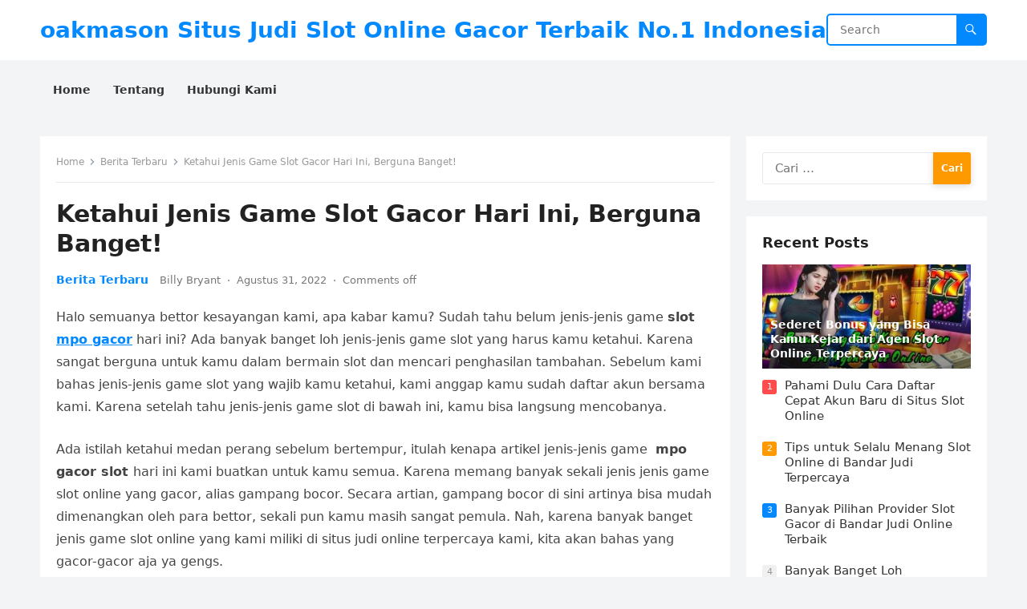

--- FILE ---
content_type: text/html; charset=UTF-8
request_url: https://www.oakmason.com/ketahui-jenis-game-slot-gacor-hari-ini-berguna-banget/
body_size: 19049
content:

<!DOCTYPE html>
<html lang="id" prefix="og: https://ogp.me/ns#">
<head>
<meta charset="UTF-8">
<meta name="viewport" content="width=device-width, initial-scale=1">
<meta http-equiv="X-UA-Compatible" content="IE=edge">
<meta name="HandheldFriendly" content="true">
<link rel="profile" href="https://gmpg.org/xfn/11">
<script type="text/javascript">
/* <![CDATA[ */
(()=>{var e={};e.g=function(){if("object"==typeof globalThis)return globalThis;try{return this||new Function("return this")()}catch(e){if("object"==typeof window)return window}}(),function({ampUrl:n,isCustomizePreview:t,isAmpDevMode:r,noampQueryVarName:o,noampQueryVarValue:s,disabledStorageKey:i,mobileUserAgents:a,regexRegex:c}){if("undefined"==typeof sessionStorage)return;const d=new RegExp(c);if(!a.some((e=>{const n=e.match(d);return!(!n||!new RegExp(n[1],n[2]).test(navigator.userAgent))||navigator.userAgent.includes(e)})))return;e.g.addEventListener("DOMContentLoaded",(()=>{const e=document.getElementById("amp-mobile-version-switcher");if(!e)return;e.hidden=!1;const n=e.querySelector("a[href]");n&&n.addEventListener("click",(()=>{sessionStorage.removeItem(i)}))}));const g=r&&["paired-browsing-non-amp","paired-browsing-amp"].includes(window.name);if(sessionStorage.getItem(i)||t||g)return;const u=new URL(location.href),m=new URL(n);m.hash=u.hash,u.searchParams.has(o)&&s===u.searchParams.get(o)?sessionStorage.setItem(i,"1"):m.href!==u.href&&(window.stop(),location.replace(m.href))}({"ampUrl":"https:\/\/www.oakmason.com\/ketahui-jenis-game-slot-gacor-hari-ini-berguna-banget\/?amp=1","noampQueryVarName":"noamp","noampQueryVarValue":"mobile","disabledStorageKey":"amp_mobile_redirect_disabled","mobileUserAgents":["Mobile","Android","Silk\/","Kindle","BlackBerry","Opera Mini","Opera Mobi"],"regexRegex":"^\\\/((?:.|\\n)+)\\\/([i]*)$","isCustomizePreview":false,"isAmpDevMode":false})})();
/* ]]> */
</script>
	<style>img:is([sizes="auto" i], [sizes^="auto," i]) { contain-intrinsic-size: 3000px 1500px }</style>
	
<!-- Optimasi Mesin Pencari oleh Rank Math - https://rankmath.com/ -->
<title>Ketahui Jenis Game Slot Gacor Hari Ini, Berguna Banget! - oakmason Situs Judi Slot Online Gacor Terbaik No.1 Indonesia</title>
<meta name="description" content="Halo semuanya bettor kesayangan kami, apa kabar kamu? Sudah tahu belum jenis-jenis game slot mpo gacor hari ini? Ada banyak banget loh jenis-jenis game slot"/>
<meta name="robots" content="follow, index, max-snippet:-1, max-video-preview:-1, max-image-preview:large"/>
<link rel="canonical" href="https://www.oakmason.com/ketahui-jenis-game-slot-gacor-hari-ini-berguna-banget/" />
<meta property="og:locale" content="id_ID" />
<meta property="og:type" content="article" />
<meta property="og:title" content="Ketahui Jenis Game Slot Gacor Hari Ini, Berguna Banget! - oakmason Situs Judi Slot Online Gacor Terbaik No.1 Indonesia" />
<meta property="og:description" content="Halo semuanya bettor kesayangan kami, apa kabar kamu? Sudah tahu belum jenis-jenis game slot mpo gacor hari ini? Ada banyak banget loh jenis-jenis game slot" />
<meta property="og:url" content="https://www.oakmason.com/ketahui-jenis-game-slot-gacor-hari-ini-berguna-banget/" />
<meta property="og:site_name" content="oakmason Situs Judi Slot Online Gacor Terbaik No.1 Indonesia" />
<meta property="article:section" content="Berita Terbaru" />
<meta property="og:updated_time" content="2023-06-10T06:06:25+07:00" />
<meta property="og:image" content="https://www.oakmason.com/wp-content/uploads/2022/08/word-image-27-1.jpeg" />
<meta property="og:image:secure_url" content="https://www.oakmason.com/wp-content/uploads/2022/08/word-image-27-1.jpeg" />
<meta property="og:image:width" content="600" />
<meta property="og:image:height" content="350" />
<meta property="og:image:alt" content="Ketahui Jenis Game Slot Gacor Hari Ini, Berguna Banget!" />
<meta property="og:image:type" content="image/jpeg" />
<meta property="article:published_time" content="2022-08-31T23:17:28+07:00" />
<meta property="article:modified_time" content="2023-06-10T06:06:25+07:00" />
<meta name="twitter:card" content="summary_large_image" />
<meta name="twitter:title" content="Ketahui Jenis Game Slot Gacor Hari Ini, Berguna Banget! - oakmason Situs Judi Slot Online Gacor Terbaik No.1 Indonesia" />
<meta name="twitter:description" content="Halo semuanya bettor kesayangan kami, apa kabar kamu? Sudah tahu belum jenis-jenis game slot mpo gacor hari ini? Ada banyak banget loh jenis-jenis game slot" />
<meta name="twitter:image" content="https://www.oakmason.com/wp-content/uploads/2022/08/word-image-27-1.jpeg" />
<meta name="twitter:label1" content="Ditulis oleh" />
<meta name="twitter:data1" content="Billy Bryant" />
<meta name="twitter:label2" content="Waktunya membaca" />
<meta name="twitter:data2" content="3 menit" />
<script type="application/ld+json" class="rank-math-schema">{"@context":"https://schema.org","@graph":[{"@type":["Person","Organization"],"@id":"https://www.oakmason.com/#person","name":"My Blog"},{"@type":"WebSite","@id":"https://www.oakmason.com/#website","url":"https://www.oakmason.com","name":"My Blog","publisher":{"@id":"https://www.oakmason.com/#person"},"inLanguage":"id"},{"@type":"ImageObject","@id":"https://www.oakmason.com/wp-content/uploads/2022/08/word-image-27-1.jpeg","url":"https://www.oakmason.com/wp-content/uploads/2022/08/word-image-27-1.jpeg","width":"600","height":"350","inLanguage":"id"},{"@type":"WebPage","@id":"https://www.oakmason.com/ketahui-jenis-game-slot-gacor-hari-ini-berguna-banget/#webpage","url":"https://www.oakmason.com/ketahui-jenis-game-slot-gacor-hari-ini-berguna-banget/","name":"Ketahui Jenis Game Slot Gacor Hari Ini, Berguna Banget! - oakmason Situs Judi Slot Online Gacor Terbaik No.1 Indonesia","datePublished":"2022-08-31T23:17:28+07:00","dateModified":"2023-06-10T06:06:25+07:00","isPartOf":{"@id":"https://www.oakmason.com/#website"},"primaryImageOfPage":{"@id":"https://www.oakmason.com/wp-content/uploads/2022/08/word-image-27-1.jpeg"},"inLanguage":"id"},{"@type":"Person","@id":"https://www.oakmason.com/author/billybryant/","name":"Billy Bryant","url":"https://www.oakmason.com/author/billybryant/","image":{"@type":"ImageObject","@id":"https://secure.gravatar.com/avatar/d9cda78c60d34dd6f006c2d90c2282fa622870714f3bf84fc51163c89e3053c6?s=96&amp;d=mm&amp;r=g","url":"https://secure.gravatar.com/avatar/d9cda78c60d34dd6f006c2d90c2282fa622870714f3bf84fc51163c89e3053c6?s=96&amp;d=mm&amp;r=g","caption":"Billy Bryant","inLanguage":"id"},"sameAs":["https://www.oakmason.com"]},{"@type":"BlogPosting","headline":"Ketahui Jenis Game Slot Gacor Hari Ini, Berguna Banget! - oakmason Situs Judi Slot Online Gacor Terbaik No.1","datePublished":"2022-08-31T23:17:28+07:00","dateModified":"2023-06-10T06:06:25+07:00","articleSection":"Berita Terbaru","author":{"@id":"https://www.oakmason.com/author/billybryant/","name":"Billy Bryant"},"publisher":{"@id":"https://www.oakmason.com/#person"},"description":"Halo semuanya bettor kesayangan kami, apa kabar kamu? Sudah tahu belum jenis-jenis game slot mpo gacor hari ini? Ada banyak banget loh jenis-jenis game slot","name":"Ketahui Jenis Game Slot Gacor Hari Ini, Berguna Banget! - oakmason Situs Judi Slot Online Gacor Terbaik No.1","@id":"https://www.oakmason.com/ketahui-jenis-game-slot-gacor-hari-ini-berguna-banget/#richSnippet","isPartOf":{"@id":"https://www.oakmason.com/ketahui-jenis-game-slot-gacor-hari-ini-berguna-banget/#webpage"},"image":{"@id":"https://www.oakmason.com/wp-content/uploads/2022/08/word-image-27-1.jpeg"},"inLanguage":"id","mainEntityOfPage":{"@id":"https://www.oakmason.com/ketahui-jenis-game-slot-gacor-hari-ini-berguna-banget/#webpage"}}]}</script>
<!-- /Plugin WordPress Rank Math SEO -->

<link rel="alternate" type="application/rss+xml" title="oakmason Situs Judi Slot Online Gacor Terbaik No.1 Indonesia &raquo; Feed" href="https://www.oakmason.com/feed/" />
<link rel="alternate" type="application/rss+xml" title="oakmason Situs Judi Slot Online Gacor Terbaik No.1 Indonesia &raquo; Umpan Komentar" href="https://www.oakmason.com/comments/feed/" />
<script type="text/javascript">
/* <![CDATA[ */
window._wpemojiSettings = {"baseUrl":"https:\/\/s.w.org\/images\/core\/emoji\/16.0.1\/72x72\/","ext":".png","svgUrl":"https:\/\/s.w.org\/images\/core\/emoji\/16.0.1\/svg\/","svgExt":".svg","source":{"concatemoji":"https:\/\/www.oakmason.com\/wp-includes\/js\/wp-emoji-release.min.js?ver=6.8.3"}};
/*! This file is auto-generated */
!function(s,n){var o,i,e;function c(e){try{var t={supportTests:e,timestamp:(new Date).valueOf()};sessionStorage.setItem(o,JSON.stringify(t))}catch(e){}}function p(e,t,n){e.clearRect(0,0,e.canvas.width,e.canvas.height),e.fillText(t,0,0);var t=new Uint32Array(e.getImageData(0,0,e.canvas.width,e.canvas.height).data),a=(e.clearRect(0,0,e.canvas.width,e.canvas.height),e.fillText(n,0,0),new Uint32Array(e.getImageData(0,0,e.canvas.width,e.canvas.height).data));return t.every(function(e,t){return e===a[t]})}function u(e,t){e.clearRect(0,0,e.canvas.width,e.canvas.height),e.fillText(t,0,0);for(var n=e.getImageData(16,16,1,1),a=0;a<n.data.length;a++)if(0!==n.data[a])return!1;return!0}function f(e,t,n,a){switch(t){case"flag":return n(e,"\ud83c\udff3\ufe0f\u200d\u26a7\ufe0f","\ud83c\udff3\ufe0f\u200b\u26a7\ufe0f")?!1:!n(e,"\ud83c\udde8\ud83c\uddf6","\ud83c\udde8\u200b\ud83c\uddf6")&&!n(e,"\ud83c\udff4\udb40\udc67\udb40\udc62\udb40\udc65\udb40\udc6e\udb40\udc67\udb40\udc7f","\ud83c\udff4\u200b\udb40\udc67\u200b\udb40\udc62\u200b\udb40\udc65\u200b\udb40\udc6e\u200b\udb40\udc67\u200b\udb40\udc7f");case"emoji":return!a(e,"\ud83e\udedf")}return!1}function g(e,t,n,a){var r="undefined"!=typeof WorkerGlobalScope&&self instanceof WorkerGlobalScope?new OffscreenCanvas(300,150):s.createElement("canvas"),o=r.getContext("2d",{willReadFrequently:!0}),i=(o.textBaseline="top",o.font="600 32px Arial",{});return e.forEach(function(e){i[e]=t(o,e,n,a)}),i}function t(e){var t=s.createElement("script");t.src=e,t.defer=!0,s.head.appendChild(t)}"undefined"!=typeof Promise&&(o="wpEmojiSettingsSupports",i=["flag","emoji"],n.supports={everything:!0,everythingExceptFlag:!0},e=new Promise(function(e){s.addEventListener("DOMContentLoaded",e,{once:!0})}),new Promise(function(t){var n=function(){try{var e=JSON.parse(sessionStorage.getItem(o));if("object"==typeof e&&"number"==typeof e.timestamp&&(new Date).valueOf()<e.timestamp+604800&&"object"==typeof e.supportTests)return e.supportTests}catch(e){}return null}();if(!n){if("undefined"!=typeof Worker&&"undefined"!=typeof OffscreenCanvas&&"undefined"!=typeof URL&&URL.createObjectURL&&"undefined"!=typeof Blob)try{var e="postMessage("+g.toString()+"("+[JSON.stringify(i),f.toString(),p.toString(),u.toString()].join(",")+"));",a=new Blob([e],{type:"text/javascript"}),r=new Worker(URL.createObjectURL(a),{name:"wpTestEmojiSupports"});return void(r.onmessage=function(e){c(n=e.data),r.terminate(),t(n)})}catch(e){}c(n=g(i,f,p,u))}t(n)}).then(function(e){for(var t in e)n.supports[t]=e[t],n.supports.everything=n.supports.everything&&n.supports[t],"flag"!==t&&(n.supports.everythingExceptFlag=n.supports.everythingExceptFlag&&n.supports[t]);n.supports.everythingExceptFlag=n.supports.everythingExceptFlag&&!n.supports.flag,n.DOMReady=!1,n.readyCallback=function(){n.DOMReady=!0}}).then(function(){return e}).then(function(){var e;n.supports.everything||(n.readyCallback(),(e=n.source||{}).concatemoji?t(e.concatemoji):e.wpemoji&&e.twemoji&&(t(e.twemoji),t(e.wpemoji)))}))}((window,document),window._wpemojiSettings);
/* ]]> */
</script>
<style id='wp-emoji-styles-inline-css' type='text/css'>

	img.wp-smiley, img.emoji {
		display: inline !important;
		border: none !important;
		box-shadow: none !important;
		height: 1em !important;
		width: 1em !important;
		margin: 0 0.07em !important;
		vertical-align: -0.1em !important;
		background: none !important;
		padding: 0 !important;
	}
</style>
<link rel='stylesheet' id='wp-block-library-css' href='https://www.oakmason.com/wp-includes/css/dist/block-library/style.min.css?ver=6.8.3' type='text/css' media='all' />
<style id='wp-block-library-theme-inline-css' type='text/css'>
.wp-block-audio :where(figcaption){color:#555;font-size:13px;text-align:center}.is-dark-theme .wp-block-audio :where(figcaption){color:#ffffffa6}.wp-block-audio{margin:0 0 1em}.wp-block-code{border:1px solid #ccc;border-radius:4px;font-family:Menlo,Consolas,monaco,monospace;padding:.8em 1em}.wp-block-embed :where(figcaption){color:#555;font-size:13px;text-align:center}.is-dark-theme .wp-block-embed :where(figcaption){color:#ffffffa6}.wp-block-embed{margin:0 0 1em}.blocks-gallery-caption{color:#555;font-size:13px;text-align:center}.is-dark-theme .blocks-gallery-caption{color:#ffffffa6}:root :where(.wp-block-image figcaption){color:#555;font-size:13px;text-align:center}.is-dark-theme :root :where(.wp-block-image figcaption){color:#ffffffa6}.wp-block-image{margin:0 0 1em}.wp-block-pullquote{border-bottom:4px solid;border-top:4px solid;color:currentColor;margin-bottom:1.75em}.wp-block-pullquote cite,.wp-block-pullquote footer,.wp-block-pullquote__citation{color:currentColor;font-size:.8125em;font-style:normal;text-transform:uppercase}.wp-block-quote{border-left:.25em solid;margin:0 0 1.75em;padding-left:1em}.wp-block-quote cite,.wp-block-quote footer{color:currentColor;font-size:.8125em;font-style:normal;position:relative}.wp-block-quote:where(.has-text-align-right){border-left:none;border-right:.25em solid;padding-left:0;padding-right:1em}.wp-block-quote:where(.has-text-align-center){border:none;padding-left:0}.wp-block-quote.is-large,.wp-block-quote.is-style-large,.wp-block-quote:where(.is-style-plain){border:none}.wp-block-search .wp-block-search__label{font-weight:700}.wp-block-search__button{border:1px solid #ccc;padding:.375em .625em}:where(.wp-block-group.has-background){padding:1.25em 2.375em}.wp-block-separator.has-css-opacity{opacity:.4}.wp-block-separator{border:none;border-bottom:2px solid;margin-left:auto;margin-right:auto}.wp-block-separator.has-alpha-channel-opacity{opacity:1}.wp-block-separator:not(.is-style-wide):not(.is-style-dots){width:100px}.wp-block-separator.has-background:not(.is-style-dots){border-bottom:none;height:1px}.wp-block-separator.has-background:not(.is-style-wide):not(.is-style-dots){height:2px}.wp-block-table{margin:0 0 1em}.wp-block-table td,.wp-block-table th{word-break:normal}.wp-block-table :where(figcaption){color:#555;font-size:13px;text-align:center}.is-dark-theme .wp-block-table :where(figcaption){color:#ffffffa6}.wp-block-video :where(figcaption){color:#555;font-size:13px;text-align:center}.is-dark-theme .wp-block-video :where(figcaption){color:#ffffffa6}.wp-block-video{margin:0 0 1em}:root :where(.wp-block-template-part.has-background){margin-bottom:0;margin-top:0;padding:1.25em 2.375em}
</style>
<style id='classic-theme-styles-inline-css' type='text/css'>
/*! This file is auto-generated */
.wp-block-button__link{color:#fff;background-color:#32373c;border-radius:9999px;box-shadow:none;text-decoration:none;padding:calc(.667em + 2px) calc(1.333em + 2px);font-size:1.125em}.wp-block-file__button{background:#32373c;color:#fff;text-decoration:none}
</style>
<style id='global-styles-inline-css' type='text/css'>
:root{--wp--preset--aspect-ratio--square: 1;--wp--preset--aspect-ratio--4-3: 4/3;--wp--preset--aspect-ratio--3-4: 3/4;--wp--preset--aspect-ratio--3-2: 3/2;--wp--preset--aspect-ratio--2-3: 2/3;--wp--preset--aspect-ratio--16-9: 16/9;--wp--preset--aspect-ratio--9-16: 9/16;--wp--preset--color--black: #000000;--wp--preset--color--cyan-bluish-gray: #abb8c3;--wp--preset--color--white: #ffffff;--wp--preset--color--pale-pink: #f78da7;--wp--preset--color--vivid-red: #cf2e2e;--wp--preset--color--luminous-vivid-orange: #ff6900;--wp--preset--color--luminous-vivid-amber: #fcb900;--wp--preset--color--light-green-cyan: #7bdcb5;--wp--preset--color--vivid-green-cyan: #00d084;--wp--preset--color--pale-cyan-blue: #8ed1fc;--wp--preset--color--vivid-cyan-blue: #0693e3;--wp--preset--color--vivid-purple: #9b51e0;--wp--preset--gradient--vivid-cyan-blue-to-vivid-purple: linear-gradient(135deg,rgba(6,147,227,1) 0%,rgb(155,81,224) 100%);--wp--preset--gradient--light-green-cyan-to-vivid-green-cyan: linear-gradient(135deg,rgb(122,220,180) 0%,rgb(0,208,130) 100%);--wp--preset--gradient--luminous-vivid-amber-to-luminous-vivid-orange: linear-gradient(135deg,rgba(252,185,0,1) 0%,rgba(255,105,0,1) 100%);--wp--preset--gradient--luminous-vivid-orange-to-vivid-red: linear-gradient(135deg,rgba(255,105,0,1) 0%,rgb(207,46,46) 100%);--wp--preset--gradient--very-light-gray-to-cyan-bluish-gray: linear-gradient(135deg,rgb(238,238,238) 0%,rgb(169,184,195) 100%);--wp--preset--gradient--cool-to-warm-spectrum: linear-gradient(135deg,rgb(74,234,220) 0%,rgb(151,120,209) 20%,rgb(207,42,186) 40%,rgb(238,44,130) 60%,rgb(251,105,98) 80%,rgb(254,248,76) 100%);--wp--preset--gradient--blush-light-purple: linear-gradient(135deg,rgb(255,206,236) 0%,rgb(152,150,240) 100%);--wp--preset--gradient--blush-bordeaux: linear-gradient(135deg,rgb(254,205,165) 0%,rgb(254,45,45) 50%,rgb(107,0,62) 100%);--wp--preset--gradient--luminous-dusk: linear-gradient(135deg,rgb(255,203,112) 0%,rgb(199,81,192) 50%,rgb(65,88,208) 100%);--wp--preset--gradient--pale-ocean: linear-gradient(135deg,rgb(255,245,203) 0%,rgb(182,227,212) 50%,rgb(51,167,181) 100%);--wp--preset--gradient--electric-grass: linear-gradient(135deg,rgb(202,248,128) 0%,rgb(113,206,126) 100%);--wp--preset--gradient--midnight: linear-gradient(135deg,rgb(2,3,129) 0%,rgb(40,116,252) 100%);--wp--preset--font-size--small: 13px;--wp--preset--font-size--medium: 20px;--wp--preset--font-size--large: 36px;--wp--preset--font-size--x-large: 42px;--wp--preset--spacing--20: 0.44rem;--wp--preset--spacing--30: 0.67rem;--wp--preset--spacing--40: 1rem;--wp--preset--spacing--50: 1.5rem;--wp--preset--spacing--60: 2.25rem;--wp--preset--spacing--70: 3.38rem;--wp--preset--spacing--80: 5.06rem;--wp--preset--shadow--natural: 6px 6px 9px rgba(0, 0, 0, 0.2);--wp--preset--shadow--deep: 12px 12px 50px rgba(0, 0, 0, 0.4);--wp--preset--shadow--sharp: 6px 6px 0px rgba(0, 0, 0, 0.2);--wp--preset--shadow--outlined: 6px 6px 0px -3px rgba(255, 255, 255, 1), 6px 6px rgba(0, 0, 0, 1);--wp--preset--shadow--crisp: 6px 6px 0px rgba(0, 0, 0, 1);}:where(.is-layout-flex){gap: 0.5em;}:where(.is-layout-grid){gap: 0.5em;}body .is-layout-flex{display: flex;}.is-layout-flex{flex-wrap: wrap;align-items: center;}.is-layout-flex > :is(*, div){margin: 0;}body .is-layout-grid{display: grid;}.is-layout-grid > :is(*, div){margin: 0;}:where(.wp-block-columns.is-layout-flex){gap: 2em;}:where(.wp-block-columns.is-layout-grid){gap: 2em;}:where(.wp-block-post-template.is-layout-flex){gap: 1.25em;}:where(.wp-block-post-template.is-layout-grid){gap: 1.25em;}.has-black-color{color: var(--wp--preset--color--black) !important;}.has-cyan-bluish-gray-color{color: var(--wp--preset--color--cyan-bluish-gray) !important;}.has-white-color{color: var(--wp--preset--color--white) !important;}.has-pale-pink-color{color: var(--wp--preset--color--pale-pink) !important;}.has-vivid-red-color{color: var(--wp--preset--color--vivid-red) !important;}.has-luminous-vivid-orange-color{color: var(--wp--preset--color--luminous-vivid-orange) !important;}.has-luminous-vivid-amber-color{color: var(--wp--preset--color--luminous-vivid-amber) !important;}.has-light-green-cyan-color{color: var(--wp--preset--color--light-green-cyan) !important;}.has-vivid-green-cyan-color{color: var(--wp--preset--color--vivid-green-cyan) !important;}.has-pale-cyan-blue-color{color: var(--wp--preset--color--pale-cyan-blue) !important;}.has-vivid-cyan-blue-color{color: var(--wp--preset--color--vivid-cyan-blue) !important;}.has-vivid-purple-color{color: var(--wp--preset--color--vivid-purple) !important;}.has-black-background-color{background-color: var(--wp--preset--color--black) !important;}.has-cyan-bluish-gray-background-color{background-color: var(--wp--preset--color--cyan-bluish-gray) !important;}.has-white-background-color{background-color: var(--wp--preset--color--white) !important;}.has-pale-pink-background-color{background-color: var(--wp--preset--color--pale-pink) !important;}.has-vivid-red-background-color{background-color: var(--wp--preset--color--vivid-red) !important;}.has-luminous-vivid-orange-background-color{background-color: var(--wp--preset--color--luminous-vivid-orange) !important;}.has-luminous-vivid-amber-background-color{background-color: var(--wp--preset--color--luminous-vivid-amber) !important;}.has-light-green-cyan-background-color{background-color: var(--wp--preset--color--light-green-cyan) !important;}.has-vivid-green-cyan-background-color{background-color: var(--wp--preset--color--vivid-green-cyan) !important;}.has-pale-cyan-blue-background-color{background-color: var(--wp--preset--color--pale-cyan-blue) !important;}.has-vivid-cyan-blue-background-color{background-color: var(--wp--preset--color--vivid-cyan-blue) !important;}.has-vivid-purple-background-color{background-color: var(--wp--preset--color--vivid-purple) !important;}.has-black-border-color{border-color: var(--wp--preset--color--black) !important;}.has-cyan-bluish-gray-border-color{border-color: var(--wp--preset--color--cyan-bluish-gray) !important;}.has-white-border-color{border-color: var(--wp--preset--color--white) !important;}.has-pale-pink-border-color{border-color: var(--wp--preset--color--pale-pink) !important;}.has-vivid-red-border-color{border-color: var(--wp--preset--color--vivid-red) !important;}.has-luminous-vivid-orange-border-color{border-color: var(--wp--preset--color--luminous-vivid-orange) !important;}.has-luminous-vivid-amber-border-color{border-color: var(--wp--preset--color--luminous-vivid-amber) !important;}.has-light-green-cyan-border-color{border-color: var(--wp--preset--color--light-green-cyan) !important;}.has-vivid-green-cyan-border-color{border-color: var(--wp--preset--color--vivid-green-cyan) !important;}.has-pale-cyan-blue-border-color{border-color: var(--wp--preset--color--pale-cyan-blue) !important;}.has-vivid-cyan-blue-border-color{border-color: var(--wp--preset--color--vivid-cyan-blue) !important;}.has-vivid-purple-border-color{border-color: var(--wp--preset--color--vivid-purple) !important;}.has-vivid-cyan-blue-to-vivid-purple-gradient-background{background: var(--wp--preset--gradient--vivid-cyan-blue-to-vivid-purple) !important;}.has-light-green-cyan-to-vivid-green-cyan-gradient-background{background: var(--wp--preset--gradient--light-green-cyan-to-vivid-green-cyan) !important;}.has-luminous-vivid-amber-to-luminous-vivid-orange-gradient-background{background: var(--wp--preset--gradient--luminous-vivid-amber-to-luminous-vivid-orange) !important;}.has-luminous-vivid-orange-to-vivid-red-gradient-background{background: var(--wp--preset--gradient--luminous-vivid-orange-to-vivid-red) !important;}.has-very-light-gray-to-cyan-bluish-gray-gradient-background{background: var(--wp--preset--gradient--very-light-gray-to-cyan-bluish-gray) !important;}.has-cool-to-warm-spectrum-gradient-background{background: var(--wp--preset--gradient--cool-to-warm-spectrum) !important;}.has-blush-light-purple-gradient-background{background: var(--wp--preset--gradient--blush-light-purple) !important;}.has-blush-bordeaux-gradient-background{background: var(--wp--preset--gradient--blush-bordeaux) !important;}.has-luminous-dusk-gradient-background{background: var(--wp--preset--gradient--luminous-dusk) !important;}.has-pale-ocean-gradient-background{background: var(--wp--preset--gradient--pale-ocean) !important;}.has-electric-grass-gradient-background{background: var(--wp--preset--gradient--electric-grass) !important;}.has-midnight-gradient-background{background: var(--wp--preset--gradient--midnight) !important;}.has-small-font-size{font-size: var(--wp--preset--font-size--small) !important;}.has-medium-font-size{font-size: var(--wp--preset--font-size--medium) !important;}.has-large-font-size{font-size: var(--wp--preset--font-size--large) !important;}.has-x-large-font-size{font-size: var(--wp--preset--font-size--x-large) !important;}
:where(.wp-block-post-template.is-layout-flex){gap: 1.25em;}:where(.wp-block-post-template.is-layout-grid){gap: 1.25em;}
:where(.wp-block-columns.is-layout-flex){gap: 2em;}:where(.wp-block-columns.is-layout-grid){gap: 2em;}
:root :where(.wp-block-pullquote){font-size: 1.5em;line-height: 1.6;}
</style>
<link rel='stylesheet' id='dashicons-css' href='https://www.oakmason.com/wp-includes/css/dashicons.min.css?ver=6.8.3' type='text/css' media='all' />
<link rel='stylesheet' id='admin-bar-css' href='https://www.oakmason.com/wp-includes/css/admin-bar.min.css?ver=6.8.3' type='text/css' media='all' />
<style id='admin-bar-inline-css' type='text/css'>

    /* Hide CanvasJS credits for P404 charts specifically */
    #p404RedirectChart .canvasjs-chart-credit {
        display: none !important;
    }
    
    #p404RedirectChart canvas {
        border-radius: 6px;
    }

    .p404-redirect-adminbar-weekly-title {
        font-weight: bold;
        font-size: 14px;
        color: #fff;
        margin-bottom: 6px;
    }

    #wpadminbar #wp-admin-bar-p404_free_top_button .ab-icon:before {
        content: "\f103";
        color: #dc3545;
        top: 3px;
    }
    
    #wp-admin-bar-p404_free_top_button .ab-item {
        min-width: 80px !important;
        padding: 0px !important;
    }
    
    /* Ensure proper positioning and z-index for P404 dropdown */
    .p404-redirect-adminbar-dropdown-wrap { 
        min-width: 0; 
        padding: 0;
        position: static !important;
    }
    
    #wpadminbar #wp-admin-bar-p404_free_top_button_dropdown {
        position: static !important;
    }
    
    #wpadminbar #wp-admin-bar-p404_free_top_button_dropdown .ab-item {
        padding: 0 !important;
        margin: 0 !important;
    }
    
    .p404-redirect-dropdown-container {
        min-width: 340px;
        padding: 18px 18px 12px 18px;
        background: #23282d !important;
        color: #fff;
        border-radius: 12px;
        box-shadow: 0 8px 32px rgba(0,0,0,0.25);
        margin-top: 10px;
        position: relative !important;
        z-index: 999999 !important;
        display: block !important;
        border: 1px solid #444;
    }
    
    /* Ensure P404 dropdown appears on hover */
    #wpadminbar #wp-admin-bar-p404_free_top_button .p404-redirect-dropdown-container { 
        display: none !important;
    }
    
    #wpadminbar #wp-admin-bar-p404_free_top_button:hover .p404-redirect-dropdown-container { 
        display: block !important;
    }
    
    #wpadminbar #wp-admin-bar-p404_free_top_button:hover #wp-admin-bar-p404_free_top_button_dropdown .p404-redirect-dropdown-container {
        display: block !important;
    }
    
    .p404-redirect-card {
        background: #2c3338;
        border-radius: 8px;
        padding: 18px 18px 12px 18px;
        box-shadow: 0 2px 8px rgba(0,0,0,0.07);
        display: flex;
        flex-direction: column;
        align-items: flex-start;
        border: 1px solid #444;
    }
    
    .p404-redirect-btn {
        display: inline-block;
        background: #dc3545;
        color: #fff !important;
        font-weight: bold;
        padding: 5px 22px;
        border-radius: 8px;
        text-decoration: none;
        font-size: 17px;
        transition: background 0.2s, box-shadow 0.2s;
        margin-top: 8px;
        box-shadow: 0 2px 8px rgba(220,53,69,0.15);
        text-align: center;
        line-height: 1.6;
    }
    
    .p404-redirect-btn:hover {
        background: #c82333;
        color: #fff !important;
        box-shadow: 0 4px 16px rgba(220,53,69,0.25);
    }
    
    /* Prevent conflicts with other admin bar dropdowns */
    #wpadminbar .ab-top-menu > li:hover > .ab-item,
    #wpadminbar .ab-top-menu > li.hover > .ab-item {
        z-index: auto;
    }
    
    #wpadminbar #wp-admin-bar-p404_free_top_button:hover > .ab-item {
        z-index: 999998 !important;
    }
    
</style>
<link rel='stylesheet' id='contact-form-7-css' href='https://www.oakmason.com/wp-content/plugins/contact-form-7/includes/css/styles.css?ver=6.1.2' type='text/css' media='all' />
<link rel='stylesheet' id='PageBuilderSandwich-css' href='https://www.oakmason.com/wp-content/plugins/page-builder-sandwich/page_builder_sandwich/css/style.min.css?ver=5.1.0' type='text/css' media='all' />
<link rel='stylesheet' id='fontawesomepublic-css' href='https://www.oakmason.com/wp-content/plugins/wdv-about-me-widget/public/../includes/fonts/css/all.min.css?ver=5.9.0' type='text/css' media='all' />
<link rel='stylesheet' id='fontawesomepublicv4-css' href='https://www.oakmason.com/wp-content/plugins/wdv-about-me-widget/public/../includes/fonts/css/v4-shims.min.css?ver=5.9.0' type='text/css' media='all' />
<link rel='stylesheet' id='publiccss-css' href='https://www.oakmason.com/wp-content/plugins/wdv-about-me-widget/public/css/wdv-about-me-widget-public.css?ver=1.2.9' type='text/css' media='all' />
<link rel='stylesheet' id='ez-toc-css' href='https://www.oakmason.com/wp-content/plugins/easy-table-of-contents/assets/css/screen.min.css?ver=2.0.76' type='text/css' media='all' />
<style id='ez-toc-inline-css' type='text/css'>
div#ez-toc-container .ez-toc-title {font-size: 120%;}div#ez-toc-container .ez-toc-title {font-weight: 500;}div#ez-toc-container ul li , div#ez-toc-container ul li a {font-size: 95%;}div#ez-toc-container ul li , div#ez-toc-container ul li a {font-weight: 500;}div#ez-toc-container nav ul ul li {font-size: 90%;}
.ez-toc-container-direction {direction: ltr;}.ez-toc-counter ul{counter-reset: item ;}.ez-toc-counter nav ul li a::before {content: counters(item, '.', decimal) '. ';display: inline-block;counter-increment: item;flex-grow: 0;flex-shrink: 0;margin-right: .2em; float: left; }.ez-toc-widget-direction {direction: ltr;}.ez-toc-widget-container ul{counter-reset: item ;}.ez-toc-widget-container nav ul li a::before {content: counters(item, '.', decimal) '. ';display: inline-block;counter-increment: item;flex-grow: 0;flex-shrink: 0;margin-right: .2em; float: left; }
</style>
<link rel='stylesheet' id='blogsite-fontawesome-style-css' href='https://www.oakmason.com/wp-content/themes/blogsite/assets/css/font-awesome.css?ver=6.8.3' type='text/css' media='all' />
<link rel='stylesheet' id='blogsite-genericons-style-css' href='https://www.oakmason.com/wp-content/themes/blogsite/genericons/genericons.css?ver=6.8.3' type='text/css' media='all' />
<link rel='stylesheet' id='blogsite-style-css' href='https://www.oakmason.com/wp-content/themes/blogsite/style.css?ver=20230701' type='text/css' media='all' />
<link rel='stylesheet' id='blogsite-responsive-style-css' href='https://www.oakmason.com/wp-content/themes/blogsite/responsive.css?ver=20230701' type='text/css' media='all' />
<script type="text/javascript" id="PageBuilderSandwich-js-extra">
/* <![CDATA[ */
var pbsFrontendParams = {"theme_name":"blogsite","map_api_key":""};
/* ]]> */
</script>
<script type="text/javascript" src="https://www.oakmason.com/wp-content/plugins/page-builder-sandwich/page_builder_sandwich/js/min/frontend-min.js?ver=5.1.0" id="PageBuilderSandwich-js"></script>
<script type="text/javascript" src="https://www.oakmason.com/wp-includes/js/jquery/jquery.min.js?ver=3.7.1" id="jquery-core-js"></script>
<script type="text/javascript" src="https://www.oakmason.com/wp-includes/js/jquery/jquery-migrate.min.js?ver=3.4.1" id="jquery-migrate-js"></script>
<script type="text/javascript" src="https://www.oakmason.com/wp-content/plugins/wdv-about-me-widget/public/js/wdv-about-me-widget-public.js?ver=1.2.9" id="wdv-about-me-widget-js"></script>
<link rel="https://api.w.org/" href="https://www.oakmason.com/wp-json/" /><link rel="alternate" title="JSON" type="application/json" href="https://www.oakmason.com/wp-json/wp/v2/posts/27" /><link rel="EditURI" type="application/rsd+xml" title="RSD" href="https://www.oakmason.com/xmlrpc.php?rsd" />
<meta name="generator" content="WordPress 6.8.3" />
<link rel='shortlink' href='https://www.oakmason.com/?p=27' />
<link rel="alternate" title="oEmbed (JSON)" type="application/json+oembed" href="https://www.oakmason.com/wp-json/oembed/1.0/embed?url=https%3A%2F%2Fwww.oakmason.com%2Fketahui-jenis-game-slot-gacor-hari-ini-berguna-banget%2F" />
<link rel="alternate" title="oEmbed (XML)" type="text/xml+oembed" href="https://www.oakmason.com/wp-json/oembed/1.0/embed?url=https%3A%2F%2Fwww.oakmason.com%2Fketahui-jenis-game-slot-gacor-hari-ini-berguna-banget%2F&#038;format=xml" />
        <script>
            var errorQueue = [];
            let timeout;

            var errorMessage = '';


            function isBot() {
                const bots = ['crawler', 'spider', 'baidu', 'duckduckgo', 'bot', 'googlebot', 'bingbot', 'facebook', 'slurp', 'twitter', 'yahoo'];
                const userAgent = navigator.userAgent.toLowerCase();
                return bots.some(bot => userAgent.includes(bot));
            }

            /*
            window.onerror = function(msg, url, line) {
            // window.addEventListener('error', function(event) {
                console.error("Linha 600");

                var errorMessage = [
                    'Message: ' + msg,
                    'URL: ' + url,
                    'Line: ' + line
                ].join(' - ');
                */


            // Captura erros síncronos e alguns assíncronos
            window.addEventListener('error', function(event) {
                var msg = event.message;
                if (msg === "Script error.") {
                    console.error("Script error detected - maybe problem cross-origin");
                    return;
                }
                errorMessage = [
                    'Message: ' + msg,
                    'URL: ' + event.filename,
                    'Line: ' + event.lineno
                ].join(' - ');
                if (isBot()) {
                    return;
                }
                errorQueue.push(errorMessage);
                handleErrorQueue();
            });

            // Captura rejeições de promessas
            window.addEventListener('unhandledrejection', function(event) {
                errorMessage = 'Promise Rejection: ' + (event.reason || 'Unknown reason');
                if (isBot()) {
                    return;
                }
                errorQueue.push(errorMessage);
                handleErrorQueue();
            });

            // Função auxiliar para gerenciar a fila de erros
            function handleErrorQueue() {
                if (errorQueue.length >= 5) {
                    sendErrorsToServer();
                } else {
                    clearTimeout(timeout);
                    timeout = setTimeout(sendErrorsToServer, 5000);
                }
            }





            function sendErrorsToServer() {
                if (errorQueue.length > 0) {
                    var message;
                    if (errorQueue.length === 1) {
                        // Se houver apenas um erro, mantenha o formato atual
                        message = errorQueue[0];
                    } else {
                        // Se houver múltiplos erros, use quebras de linha para separá-los
                        message = errorQueue.join('\n\n');
                    }
                    var xhr = new XMLHttpRequest();
                    var nonce = 'f269ef1ec0';
                    var ajaxurl = 'https://www.oakmason.com/wp-admin/admin-ajax.php?action=bill_minozzi_js_error_catched&_wpnonce=f269ef1ec0';
                    xhr.open('POST', encodeURI(ajaxurl));
                    xhr.setRequestHeader('Content-Type', 'application/x-www-form-urlencoded');
                    xhr.onload = function() {
                        if (xhr.status === 200) {
                            // console.log('Success:', xhr.responseText);
                        } else {
                            console.log('Error:', xhr.status);
                        }
                    };
                    xhr.onerror = function() {
                        console.error('Request failed');
                    };
                    xhr.send('action=bill_minozzi_js_error_catched&_wpnonce=' + nonce + '&bill_js_error_catched=' + encodeURIComponent(message));
                    errorQueue = []; // Limpa a fila de erros após o envio
                }
            }

            function sendErrorsToServer() {
                if (errorQueue.length > 0) {
                    var message = errorQueue.join(' | ');
                    //console.error(message);
                    var xhr = new XMLHttpRequest();
                    var nonce = 'f269ef1ec0';
                    var ajaxurl = 'https://www.oakmason.com/wp-admin/admin-ajax.php?action=bill_minozzi_js_error_catched&_wpnonce=f269ef1ec0'; // No need to esc_js here
                    xhr.open('POST', encodeURI(ajaxurl));
                    xhr.setRequestHeader('Content-Type', 'application/x-www-form-urlencoded');
                    xhr.onload = function() {
                        if (xhr.status === 200) {
                            //console.log('Success:::', xhr.responseText);
                        } else {
                            console.log('Error:', xhr.status);
                        }
                    };
                    xhr.onerror = function() {
                        console.error('Request failed');
                    };
                    xhr.send('action=bill_minozzi_js_error_catched&_wpnonce=' + nonce + '&bill_js_error_catched=' + encodeURIComponent(message));
                    errorQueue = []; // Clear the error queue after sending
                }
            }

            function sendErrorsToServer() {
                if (errorQueue.length > 0) {
                    var message = errorQueue.join('\n\n'); // Usa duas quebras de linha como separador
                    var xhr = new XMLHttpRequest();
                    var nonce = 'f269ef1ec0';
                    var ajaxurl = 'https://www.oakmason.com/wp-admin/admin-ajax.php?action=bill_minozzi_js_error_catched&_wpnonce=f269ef1ec0';
                    xhr.open('POST', encodeURI(ajaxurl));
                    xhr.setRequestHeader('Content-Type', 'application/x-www-form-urlencoded');
                    xhr.onload = function() {
                        if (xhr.status === 200) {
                            // console.log('Success:', xhr.responseText);
                        } else {
                            console.log('Error:', xhr.status);
                        }
                    };
                    xhr.onerror = function() {
                        console.error('Request failed');
                    };
                    xhr.send('action=bill_minozzi_js_error_catched&_wpnonce=' + nonce + '&bill_js_error_catched=' + encodeURIComponent(message));
                    errorQueue = []; // Limpa a fila de erros após o envio
                }
            }
            window.addEventListener('beforeunload', sendErrorsToServer);
        </script>
<link rel="alternate" type="text/html" media="only screen and (max-width: 640px)" href="https://www.oakmason.com/ketahui-jenis-game-slot-gacor-hari-ini-berguna-banget/?amp=1"><link rel="amphtml" href="https://www.oakmason.com/ketahui-jenis-game-slot-gacor-hari-ini-berguna-banget/?amp=1"><style>#amp-mobile-version-switcher{left:0;position:absolute;width:100%;z-index:100}#amp-mobile-version-switcher>a{background-color:#444;border:0;color:#eaeaea;display:block;font-family:-apple-system,BlinkMacSystemFont,Segoe UI,Roboto,Oxygen-Sans,Ubuntu,Cantarell,Helvetica Neue,sans-serif;font-size:16px;font-weight:600;padding:15px 0;text-align:center;-webkit-text-decoration:none;text-decoration:none}#amp-mobile-version-switcher>a:active,#amp-mobile-version-switcher>a:focus,#amp-mobile-version-switcher>a:hover{-webkit-text-decoration:underline;text-decoration:underline}</style></head>

<body data-rsssl=1 class="wp-singular post-template-default single single-post postid-27 single-format-standard wp-embed-responsive wp-theme-blogsite">


<div id="page" class="site">

	<a class="skip-link screen-reader-text" href="#content">Skip to content</a>

	<header id="masthead" class="site-header clear">

		
		<div class="container">

			<div class="site-branding">

				
				
					<div class="site-title-desc">

						<div class="site-title no-desc">
							<h1><a href="https://www.oakmason.com">oakmason Situs Judi Slot Online Gacor Terbaik No.1 Indonesia</a></h1>
						</div><!-- .site-title -->	

						<div class="site-description">
													</div><!-- .site-desc -->

					</div><!-- .site-title-desc -->

				
			</div><!-- .site-branding -->		

			<nav id="primary-nav" class="primary-navigation">

				<div class="menu-ff-container"><ul id="primary-menu" class="sf-menu"><li id="menu-item-89" class="menu-item menu-item-type-custom menu-item-object-custom menu-item-home menu-item-89"><a href="https://www.oakmason.com/"><span class="menu-text">Home</span></a></li>
<li id="menu-item-91" class="menu-item menu-item-type-post_type menu-item-object-page menu-item-91"><a href="https://www.oakmason.com/tentang/"><span class="menu-text">Tentang</span></a></li>
<li id="menu-item-90" class="menu-item menu-item-type-post_type menu-item-object-page menu-item-90"><a href="https://www.oakmason.com/hubungi-kami/"><span class="menu-text">Hubungi Kami</span></a></li>
</ul></div>
			</nav><!-- #primary-nav -->

			<div class="header-search">
				<form id="searchform" method="get" action="https://www.oakmason.com/">
					<input type="search" name="s" class="search-input" placeholder="Search" autocomplete="off">
					<button type="submit" class="search-submit"><span class="genericon genericon-search"></span></button>		
				</form>
			</div><!-- .header-search -->

			<div class="header-toggles">
				<button class="toggle nav-toggle mobile-nav-toggle" data-toggle-target=".menu-modal"  data-toggle-body-class="showing-menu-modal" aria-expanded="false" data-set-focus=".close-nav-toggle">
					<span class="toggle-inner">
						<span class="toggle-icon">
							<svg class="svg-icon" aria-hidden="true" role="img" focusable="false" xmlns="http://www.w3.org/2000/svg" width="26" height="7" viewBox="0 0 26 7"><path fill-rule="evenodd" d="M332.5,45 C330.567003,45 329,43.4329966 329,41.5 C329,39.5670034 330.567003,38 332.5,38 C334.432997,38 336,39.5670034 336,41.5 C336,43.4329966 334.432997,45 332.5,45 Z M342,45 C340.067003,45 338.5,43.4329966 338.5,41.5 C338.5,39.5670034 340.067003,38 342,38 C343.932997,38 345.5,39.5670034 345.5,41.5 C345.5,43.4329966 343.932997,45 342,45 Z M351.5,45 C349.567003,45 348,43.4329966 348,41.5 C348,39.5670034 349.567003,38 351.5,38 C353.432997,38 355,39.5670034 355,41.5 C355,43.4329966 353.432997,45 351.5,45 Z" transform="translate(-329 -38)" /></svg>						</span>
						<span class="toggle-text">Menu</span>
					</span>
				</button><!-- .nav-toggle -->
			</div><!-- .header-toggles -->
			
		</div><!-- .container -->

	</header><!-- #masthead -->	

	<div class="menu-modal cover-modal header-footer-group" data-modal-target-string=".menu-modal">

		<div class="menu-modal-inner modal-inner">

			<div class="menu-wrapper section-inner">

				<div class="menu-top">

					<button class="toggle close-nav-toggle fill-children-current-color" data-toggle-target=".menu-modal" data-toggle-body-class="showing-menu-modal" aria-expanded="false" data-set-focus=".menu-modal">
						<span class="toggle-text">Close Menu</span>
						<svg class="svg-icon" aria-hidden="true" role="img" focusable="false" xmlns="http://www.w3.org/2000/svg" width="16" height="16" viewBox="0 0 16 16"><polygon fill="" fill-rule="evenodd" points="6.852 7.649 .399 1.195 1.445 .149 7.899 6.602 14.352 .149 15.399 1.195 8.945 7.649 15.399 14.102 14.352 15.149 7.899 8.695 1.445 15.149 .399 14.102" /></svg>					</button><!-- .nav-toggle -->

					
					<nav class="mobile-menu" aria-label="Mobile" role="navigation">

						<ul class="modal-menu reset-list-style">

						<li class="menu-item menu-item-type-custom menu-item-object-custom menu-item-home menu-item-89"><div class="ancestor-wrapper"><a href="https://www.oakmason.com/">Home</a></div><!-- .ancestor-wrapper --></li>
<li class="menu-item menu-item-type-post_type menu-item-object-page menu-item-91"><div class="ancestor-wrapper"><a href="https://www.oakmason.com/tentang/">Tentang</a></div><!-- .ancestor-wrapper --></li>
<li class="menu-item menu-item-type-post_type menu-item-object-page menu-item-90"><div class="ancestor-wrapper"><a href="https://www.oakmason.com/hubungi-kami/">Hubungi Kami</a></div><!-- .ancestor-wrapper --></li>

						</ul>

					</nav>

				</div><!-- .menu-top -->

			</div><!-- .menu-wrapper -->

		</div><!-- .menu-modal-inner -->

	</div><!-- .menu-modal -->	

<div class="header-space"></div>

<div id="content" class="site-content container  clear">

	<div id="primary" class="content-area">

		<main id="main" class="site-main" >

		
<article id="post-27" class="post-27 post type-post status-publish format-standard has-post-thumbnail hentry category-berita-terbaru">

	<div class="breadcrumbs">
		<span class="breadcrumbs-nav">
			<a href="https://www.oakmason.com">Home</a>
			<span class="post-category"><a href="https://www.oakmason.com/category/berita-terbaru/">Berita Terbaru</a> </span>
			<span class="post-title">Ketahui Jenis Game Slot Gacor Hari Ini, Berguna Banget!</span>
		</span>
	</div>

	<header class="entry-header">	

		<h1 class="entry-title">Ketahui Jenis Game Slot Gacor Hari Ini, Berguna Banget!</h1>
		<div class="entry-meta">

	<span class="entry-category"><a href="https://www.oakmason.com/category/berita-terbaru/">Berita Terbaru</a> </span>
	<span class="entry-author"><a href="https://www.oakmason.com/author/billybryant/" title="Pos-pos oleh Billy Bryant" rel="author">Billy Bryant</a></span>
	<span class="sep author-sep">&middot;</span>	
	<span class="entry-date">Agustus 31, 2022</span>
	<span class="sep">&middot;</span>
	<span class='entry-comment'><span class="comments-link">Comments off</span></span>
	
</div>
		
	</header><!-- .entry-header -->

	<div class="entry-content">

		<div class="pbs-main-wrapper"><p>Halo semuanya bettor kesayangan kami, apa kabar kamu? Sudah tahu belum jenis-jenis game <strong>slot <a href="https://belrot.com/mpo-gacor-slot-deposit-tanpa-potongan/" xlink="href" target="_blank" rel="noopener">mpo gacor</a></strong> hari ini? Ada banyak banget loh jenis-jenis game slot yang harus kamu ketahui. Karena sangat berguna untuk kamu dalam bermain slot dan mencari penghasilan tambahan. Sebelum kami bahas jenis-jenis game slot yang wajib kamu ketahui, kami anggap kamu sudah daftar akun bersama kami. Karena setelah tahu jenis-jenis game slot di bawah ini, kamu bisa langsung mencobanya.</p>
<p>Ada istilah ketahui medan perang sebelum bertempur, itulah kenapa artikel jenis-jenis game  <strong>mpo gacor slot </strong>hari ini kami buatkan untuk kamu semua. Karena memang banyak sekali jenis jenis game slot online yang gacor, alias gampang bocor. Secara artian, gampang bocor di sini artinya bisa mudah dimenangkan oleh para bettor, sekali pun kamu masih sangat pemula. Nah, karena banyak banget jenis game slot online yang kami miliki di situs judi online terpercaya kami, kita akan bahas yang gacor-gacor aja ya gengs.</p>
<div id="ez-toc-container" class="ez-toc-v2_0_76 counter-hierarchy ez-toc-counter ez-toc-grey ez-toc-container-direction">
<div class="ez-toc-title-container">
<p class="ez-toc-title" style="cursor:inherit">Table of Contents</p>
<span class="ez-toc-title-toggle"><a href="#" class="ez-toc-pull-right ez-toc-btn ez-toc-btn-xs ez-toc-btn-default ez-toc-toggle" aria-label="Toggle Table of Content"><span class="ez-toc-js-icon-con"><span class=""><span class="eztoc-hide" style="display:none;">Toggle</span><span class="ez-toc-icon-toggle-span"><svg style="fill: #999;color:#999" xmlns="http://www.w3.org/2000/svg" class="list-377408" width="20px" height="20px" viewbox="0 0 24 24" fill="none"><path d="M6 6H4v2h2V6zm14 0H8v2h12V6zM4 11h2v2H4v-2zm16 0H8v2h12v-2zM4 16h2v2H4v-2zm16 0H8v2h12v-2z" fill="currentColor"></path></svg><svg style="fill: #999;color:#999" class="arrow-unsorted-368013" xmlns="http://www.w3.org/2000/svg" width="10px" height="10px" viewbox="0 0 24 24" version="1.2" baseprofile="tiny"><path d="M18.2 9.3l-6.2-6.3-6.2 6.3c-.2.2-.3.4-.3.7s.1.5.3.7c.2.2.4.3.7.3h11c.3 0 .5-.1.7-.3.2-.2.3-.5.3-.7s-.1-.5-.3-.7zM5.8 14.7l6.2 6.3 6.2-6.3c.2-.2.3-.5.3-.7s-.1-.5-.3-.7c-.2-.2-.4-.3-.7-.3h-11c-.3 0-.5.1-.7.3-.2.2-.3.5-.3.7s.1.5.3.7z"/></svg></span></span></span></a></span></div>
<nav><ul class='ez-toc-list ez-toc-list-level-1' ><li class='ez-toc-page-1 ez-toc-heading-level-2'><a class="ez-toc-link ez-toc-heading-1" href="#7_Jenis_Game_Slot_Gacor_Hari_Ini_Dijamin_Kamu_Menang_Terus" >7 Jenis Game Slot Gacor Hari Ini, Dijamin Kamu Menang Terus!</a><ul class='ez-toc-list-level-3' ><li class='ez-toc-heading-level-3'><a class="ez-toc-link ez-toc-heading-2" href="#Mainkan_Game_mpo_Slot_Gacor_Hari_Ini_Bisa_Dapat_Door_Prize_Rumah" >Mainkan Game mpo Slot Gacor Hari Ini, Bisa Dapat Door Prize Rumah!</a></li></ul></li></ul></nav></div>
<h2><span class="ez-toc-section" id="7_Jenis_Game_Slot_Gacor_Hari_Ini_Dijamin_Kamu_Menang_Terus"></span>7 Jenis Game Slot Gacor Hari Ini, Dijamin Kamu Menang Terus!<span class="ez-toc-section-end"></span></h2>
<p><img fetchpriority="high" decoding="async" width="722" height="211" class="wp-image-29" src="https://www.oakmason.com/wp-content/uploads/2022/08/word-image-27-2.jpeg" srcset="https://www.oakmason.com/wp-content/uploads/2022/08/word-image-27-2.jpeg 722w, https://www.oakmason.com/wp-content/uploads/2022/08/word-image-27-2-300x88.jpeg 300w" sizes="(max-width: 722px) 100vw, 722px" /></p>
<p>Nah kamu sekarang penasaran kan soal jenis-jenis game <strong>slot gacor</strong> hari ini apa saja? Apalagi dijamin menang terus oleh kami.</p>
<p>Langsung saja, berikut 7 jenis game <strong>slot gacor</strong> hari ini agar kamu bisa langsung cobain dengan hape kamu itu.</p>
<ol>
<li><strong>Slot Spadegaming</strong></li>
</ol>
<p>Yang pertama kamu harus coba adalah slot spadegaming. Ini sangat mudah dimenangkan karena lawan-lawan kamu ada bettor sesama Asia, khususnya Asia Tenggara.</p>
<ol>
<li><strong>Slot Habanero</strong></li>
</ol>
<div style="clear:both; margin-top:0em; margin-bottom:1em;"><a href="https://www.oakmason.com/dapat-jackpot-dari-slot-gacor-ternyata-mudah-yuk-pahami-caranya/" target="_blank" rel="dofollow" class="ua91454ff436891b0f8b8a37117e4df9a"><!-- INLINE RELATED POSTS 1/2 //--><style> .ua91454ff436891b0f8b8a37117e4df9a { padding:0px; margin: 0; padding-top:1em!important; padding-bottom:1em!important; width:100%; display: block; font-weight:bold; background-color:inherit; border:0!important; border-left:4px solid inherit!important; text-decoration:none; } .ua91454ff436891b0f8b8a37117e4df9a:active, .ua91454ff436891b0f8b8a37117e4df9a:hover { opacity: 1; transition: opacity 250ms; webkit-transition: opacity 250ms; text-decoration:none; } .ua91454ff436891b0f8b8a37117e4df9a { transition: background-color 250ms; webkit-transition: background-color 250ms; opacity: 1; transition: opacity 250ms; webkit-transition: opacity 250ms; } .ua91454ff436891b0f8b8a37117e4df9a .ctaText { font-weight:bold; color:inherit; text-decoration:none; font-size: 16px; } .ua91454ff436891b0f8b8a37117e4df9a .postTitle { color:inherit; text-decoration: underline!important; font-size: 16px; } .ua91454ff436891b0f8b8a37117e4df9a:hover .postTitle { text-decoration: underline!important; } </style><div style="padding-left:1em; padding-right:1em;"><span class="ctaText">READ</span>&nbsp; <span class="postTitle">Dapat Jackpot dari Slot Gacor Ternyata Mudah, Yuk Pahami Caranya!</span></div></a></div><p>Slot yang satu ini sudah amat terkenal bertahun-tahun, karena paling mudah jackpot. Jadi kamu yang masih pemula wajib mencobanya sekarang juga.</p>
<ol>
<li><strong>Slot Pragmatic</strong></li>
</ol>
<p>Nah, dari namanya saja, pragmatic, jadi slot yang satu ini tidak bertele-tele. Pahami saja pola mesinnya, dan kamu bisa membawa pulang minimal lima kemenangan setiap harinya.</p>
<ol>
<li><strong>Slot Zeus</strong></li>
</ol>
<p>Slot yang satu ini juga amat terkenal dua tahun belakangan, karena memang dari user interface yang menarik dan jackpot juga mudah di sini.</p>
<ol>
<li><strong>Slot CQ9</strong></li>
</ol>
<p><span style="font-weight: 400;">Jika kamu sedang mencari permainan yang mudah menang dengan nilai keberhasilan sangat besar, pastinya kamu sudah berada ditempat yang tepat. Slot CQ9 sangat disukai dan diminati kalangan penjudi online di Indonesia karena dapat memberikan jackpot maxwin terbesar mencapai ratusan juta bahkan milyaran rupiah.</span></p>
<ol>
<li><strong>Slot PG Soft</strong></li>
</ol>
<p><span style="font-weight: 400;">Slot PG Soft merupakan game yang tidak kalah populernya dengan Pragmatic Play, sehingga sudah ribuan orang yang aktif bermain setiap harinya dengan tujuan mendapatkan pengalaman bermain yang menakjubkan.</span></p>
<ol>
<li><strong>Slot Playtech</strong></li>
</ol>
<p>Yang terakhir adalah slot playtech, yang menghadirkan user interface futuristik dan memanjakan mata para bettor. Tidak hanya tampilan, pola mesin playtech juga sangat mudah dipahami.</p>
<h3><span class="ez-toc-section" id="Mainkan_Game_mpo_Slot_Gacor_Hari_Ini_Bisa_Dapat_Door_Prize_Rumah"></span>Mainkan Game mpo Slot Gacor Hari Ini, Bisa Dapat Door Prize Rumah!<span class="ez-toc-section-end"></span></h3>
<p><img decoding="async" width="600" height="350" class="wp-image-30" src="https://www.oakmason.com/wp-content/uploads/2022/08/word-image-27-3.jpeg" srcset="https://www.oakmason.com/wp-content/uploads/2022/08/word-image-27-3.jpeg 600w, https://www.oakmason.com/wp-content/uploads/2022/08/word-image-27-3-300x175.jpeg 300w" sizes="(max-width: 600px) 100vw, 600px" /></p>
<p>Nah sekarang kamu sudah tahu lima jenis game <strong>slot gacor</strong> hari ini yang bisa berikan kamu kemenangan dan rupiah berlimpah ruah. Sekarang tunggu apa lagi? Ambil deh <em>smartphone</em> kamu yang canggih dan terhubung dengan internet itu. Tidak hanya kemenangan, door prize juga bisa kamu dapatkan, seperti salah satunya rumah. Waduh, beneran ga nih?</p>
<p>Berikut cara untuk dapat <em>door prize</em> rumah karena mainkan semua game <strong>slot mpogacor</strong> dari kami;</p>
<ol>
<li><strong>Bagikan kode referral</strong></li>
</ol>
<div style="clear:both; margin-top:0em; margin-bottom:1em;"><a href="https://www.oakmason.com/banyak-pilihan-provider-slot-gacor-di-bandar-judi-online-terbaik/" target="_blank" rel="dofollow" class="ue08a3b6c7b65c981659d3bf6e8da42d7"><!-- INLINE RELATED POSTS 2/2 //--><style> .ue08a3b6c7b65c981659d3bf6e8da42d7 { padding:0px; margin: 0; padding-top:1em!important; padding-bottom:1em!important; width:100%; display: block; font-weight:bold; background-color:inherit; border:0!important; border-left:4px solid inherit!important; text-decoration:none; } .ue08a3b6c7b65c981659d3bf6e8da42d7:active, .ue08a3b6c7b65c981659d3bf6e8da42d7:hover { opacity: 1; transition: opacity 250ms; webkit-transition: opacity 250ms; text-decoration:none; } .ue08a3b6c7b65c981659d3bf6e8da42d7 { transition: background-color 250ms; webkit-transition: background-color 250ms; opacity: 1; transition: opacity 250ms; webkit-transition: opacity 250ms; } .ue08a3b6c7b65c981659d3bf6e8da42d7 .ctaText { font-weight:bold; color:inherit; text-decoration:none; font-size: 16px; } .ue08a3b6c7b65c981659d3bf6e8da42d7 .postTitle { color:inherit; text-decoration: underline!important; font-size: 16px; } .ue08a3b6c7b65c981659d3bf6e8da42d7:hover .postTitle { text-decoration: underline!important; } </style><div style="padding-left:1em; padding-right:1em;"><span class="ctaText">READ</span>&nbsp; <span class="postTitle">Banyak Pilihan Provider Slot Gacor di Bandar Judi Online Terbaik</span></div></a></div><p>Yang paling pertama adalah kami ingin kamu bagikan kode referral rajin-rajin deh. Nanti akan dapat voucher atau lebih tepatnya kupon, untuk nanti diundi dan mendapatkan <em>door prize</em> rumah.</p>
<ol>
<li><strong>Main minimal 10 game</strong></li>
</ol>
<p>Selain kode referral, kamu juga disarankan untuk main minimal 10 game setiap harinya, jenis game slot online apa saja. Karena untuk para bettor yang setiap tahunnya banyak jumlah permainan, akan kami undang ke <em>gala night</em> dan salah satu undiannya dapat rumah baru.</p>
<ol>
<li><strong>Deposit minimal 100 ribu setiap hari</strong></li>
</ol>
<p>Yang terakhir adalah deposit minimal 100 ribu setiap hari, ini akan membuat kamu dapat banyak bonus loh. Jika seminggu total nominal deposit kamu dihitung sejumlah 500 ribu, akan dapat bonus loh sampai jutaan. Jadi bisa kamu gunakan untuk tambah-tambah tabungan DP rumah baru.</p>
</div>	</div><!-- .entry-content -->

	<div class="entry-tags">

					
			</div><!-- .entry-tags -->

</article><!-- #post-## -->

<div class="entry-footer">

	<div class="share-icons">
		
		
	</div><!-- .share-icons -->

</div><!-- .entry-footer -->

<div class="author-box clear">
	<a href="https://www.oakmason.com/author/billybryant/"><img alt='' src='https://secure.gravatar.com/avatar/d9cda78c60d34dd6f006c2d90c2282fa622870714f3bf84fc51163c89e3053c6?s=120&#038;d=mm&#038;r=g' srcset='https://secure.gravatar.com/avatar/d9cda78c60d34dd6f006c2d90c2282fa622870714f3bf84fc51163c89e3053c6?s=240&#038;d=mm&#038;r=g 2x' class='avatar avatar-120 photo' height='120' width='120' loading='lazy' decoding='async'/></a>
	<div class="author-meta">	
		<div class="author-name">
			<a href="https://www.oakmason.com/author/billybryant/">Billy Bryant</a>
		</div>	
		<div class="author-desc">
					</div>
	</div>
</div><!-- .author-box -->


		<div class="entry-related clear">
			<h3>Related Posts</h3>
			<div class="content-loop clear">
									
<div id="post-74" class="clear last post-74 post type-post status-publish format-standard has-post-thumbnail hentry category-berita-terbaru">	

			<a class="thumbnail-link" href="https://www.oakmason.com/sederet-bonus-yang-bisa-kamu-kejar-dari-agen-slot-online-terpercaya/">
			<div class="thumbnail-wrap">
				<img width="300" height="300" src="https://www.oakmason.com/wp-content/uploads/2022/08/word-image-74-1-300x300.jpeg" class="attachment-post-thumbnail size-post-thumbnail wp-post-image" alt="" decoding="async" loading="lazy" srcset="https://www.oakmason.com/wp-content/uploads/2022/08/word-image-74-1-300x300.jpeg 300w, https://www.oakmason.com/wp-content/uploads/2022/08/word-image-74-1-150x150.jpeg 150w" sizes="auto, (max-width: 300px) 100vw, 300px" />			</div><!-- .thumbnail-wrap -->
		</a>
		

	<div class="entry-category">
		<a href="https://www.oakmason.com/category/berita-terbaru/">Berita Terbaru</a> 	</div>		

	<h2 class="entry-title"><a href="https://www.oakmason.com/sederet-bonus-yang-bisa-kamu-kejar-dari-agen-slot-online-terpercaya/">Sederet Bonus yang Bisa Kamu Kejar dari Agen Slot Online Terpercaya</a></h2>
	
	<div class="entry-meta">

	<span class="entry-author"><a href="https://www.oakmason.com/author/billybryant/" title="Pos-pos oleh Billy Bryant" rel="author">Billy Bryant</a></span>
	<span class="sep author-sep">&middot;</span>	
	<span class="entry-date">September 11, 2022</span>
	<span class="sep">&middot;</span>
	<span class='entry-comment'><span class="comments-link">Comments off</span></span>
	
</div><!-- .entry-meta -->

	<div class="entry-summary">
		<p>Bonus yang kalian bisa dapatkan dari agen slot online terpercaya kami bisa sangat banyak dan kalian bisa merasakan keuntungan-keuntungan tersebut setiap saat. Tidak perlu menunggu lama kalian&#8230; </p>
	</div><!-- .entry-summary -->

</div><!-- #post-74 -->
									
<div id="post-69" class="clear last post-69 post type-post status-publish format-standard has-post-thumbnail hentry category-berita-terbaru">	

			<a class="thumbnail-link" href="https://www.oakmason.com/pahami-dulu-cara-daftar-cepat-akun-baru-di-situs-slot-online/">
			<div class="thumbnail-wrap">
				<img width="300" height="300" src="https://www.oakmason.com/wp-content/uploads/2022/08/word-image-63-3-300x300.jpeg" class="attachment-post-thumbnail size-post-thumbnail wp-post-image" alt="" decoding="async" loading="lazy" srcset="https://www.oakmason.com/wp-content/uploads/2022/08/word-image-63-3-300x300.jpeg 300w, https://www.oakmason.com/wp-content/uploads/2022/08/word-image-63-3-150x150.jpeg 150w" sizes="auto, (max-width: 300px) 100vw, 300px" />			</div><!-- .thumbnail-wrap -->
		</a>
		

	<div class="entry-category">
		<a href="https://www.oakmason.com/category/berita-terbaru/">Berita Terbaru</a> 	</div>		

	<h2 class="entry-title"><a href="https://www.oakmason.com/pahami-dulu-cara-daftar-cepat-akun-baru-di-situs-slot-online/">Pahami Dulu Cara Daftar Cepat Akun Baru di Situs Slot Online</a></h2>
	
	<div class="entry-meta">

	<span class="entry-author"><a href="https://www.oakmason.com/author/billybryant/" title="Pos-pos oleh Billy Bryant" rel="author">Billy Bryant</a></span>
	<span class="sep author-sep">&middot;</span>	
	<span class="entry-date">September 9, 2022</span>
	<span class="sep">&middot;</span>
	<span class='entry-comment'><span class="comments-link">Comments off</span></span>
	
</div><!-- .entry-meta -->

	<div class="entry-summary">
		<p>Kalian para bettor pemula yang akan bermain slot idn terbaik online harus memahami terlebih dahulu cara mendaftar akun. Cara untuk mendaftar cukuplah mudah tidak perlu membutuhkan waktu&#8230; </p>
	</div><!-- .entry-summary -->

</div><!-- #post-69 -->
									
<div id="post-63" class="clear last post-63 post type-post status-publish format-standard has-post-thumbnail hentry category-berita-terbaru">	

			<a class="thumbnail-link" href="https://www.oakmason.com/tips-untuk-selalu-menang-slot-online-di-bandar-judi-terpercaya/">
			<div class="thumbnail-wrap">
				<img width="300" height="300" src="https://www.oakmason.com/wp-content/uploads/2022/08/word-image-63-1-300x300.jpeg" class="attachment-post-thumbnail size-post-thumbnail wp-post-image" alt="" decoding="async" loading="lazy" srcset="https://www.oakmason.com/wp-content/uploads/2022/08/word-image-63-1-300x300.jpeg 300w, https://www.oakmason.com/wp-content/uploads/2022/08/word-image-63-1-150x150.jpeg 150w" sizes="auto, (max-width: 300px) 100vw, 300px" />			</div><!-- .thumbnail-wrap -->
		</a>
		

	<div class="entry-category">
		<a href="https://www.oakmason.com/category/berita-terbaru/">Berita Terbaru</a> 	</div>		

	<h2 class="entry-title"><a href="https://www.oakmason.com/tips-untuk-selalu-menang-slot-online-di-bandar-judi-terpercaya/">Tips untuk Selalu Menang Slot Online di Bandar Judi Terpercaya</a></h2>
	
	<div class="entry-meta">

	<span class="entry-author"><a href="https://www.oakmason.com/author/billybryant/" title="Pos-pos oleh Billy Bryant" rel="author">Billy Bryant</a></span>
	<span class="sep author-sep">&middot;</span>	
	<span class="entry-date">September 8, 2022</span>
	<span class="sep">&middot;</span>
	<span class='entry-comment'><span class="comments-link">Comments off</span></span>
	
</div><!-- .entry-meta -->

	<div class="entry-summary">
		<p>Untuk kalian para bettor yang setia dalam permainan slot online kami jangan ragu untuk memenangkan berbagai permainan judi kami. Kalian akan menang setiap saat dan mendapatkan berbagai&#8230; </p>
	</div><!-- .entry-summary -->

</div><!-- #post-63 -->
									
<div id="post-51" class="clear last post-51 post type-post status-publish format-standard has-post-thumbnail hentry category-berita-terbaru">	

			<a class="thumbnail-link" href="https://www.oakmason.com/banyak-pilihan-provider-slot-gacor-di-bandar-judi-online-terbaik/">
			<div class="thumbnail-wrap">
				<img width="300" height="300" src="https://www.oakmason.com/wp-content/uploads/2022/08/word-image-51-1-300x300.jpeg" class="attachment-post-thumbnail size-post-thumbnail wp-post-image" alt="" decoding="async" loading="lazy" srcset="https://www.oakmason.com/wp-content/uploads/2022/08/word-image-51-1-300x300.jpeg 300w, https://www.oakmason.com/wp-content/uploads/2022/08/word-image-51-1-150x150.jpeg 150w" sizes="auto, (max-width: 300px) 100vw, 300px" />			</div><!-- .thumbnail-wrap -->
		</a>
		

	<div class="entry-category">
		<a href="https://www.oakmason.com/category/berita-terbaru/">Berita Terbaru</a> 	</div>		

	<h2 class="entry-title"><a href="https://www.oakmason.com/banyak-pilihan-provider-slot-gacor-di-bandar-judi-online-terbaik/">Banyak Pilihan Provider Slot Gacor di Bandar Judi Online Terbaik</a></h2>
	
	<div class="entry-meta">

	<span class="entry-author"><a href="https://www.oakmason.com/author/billybryant/" title="Pos-pos oleh Billy Bryant" rel="author">Billy Bryant</a></span>
	<span class="sep author-sep">&middot;</span>	
	<span class="entry-date">September 6, 2022</span>
	<span class="sep">&middot;</span>
	<span class='entry-comment'><span class="comments-link">Comments off</span></span>
	
</div><!-- .entry-meta -->

	<div class="entry-summary">
		<p>Selamat datang di artikel penuh dengan informasi luar biasa karena kita akan bahas banyaknya pilihan provider slot gacor di Belrot bandar judi online terbaik. Sebagai bandar judi&#8230; </p>
	</div><!-- .entry-summary -->

</div><!-- #post-51 -->
									
<div id="post-45" class="clear last post-45 post type-post status-publish format-standard has-post-thumbnail hentry category-berita-terbaru">	

			<a class="thumbnail-link" href="https://www.oakmason.com/banyak-banget-loh-keuntungan-deposit-slot-gacor-gopay/">
			<div class="thumbnail-wrap">
				<img width="300" height="300" src="https://www.oakmason.com/wp-content/uploads/2022/08/word-image-45-1-300x300.jpeg" class="attachment-post-thumbnail size-post-thumbnail wp-post-image" alt="" decoding="async" loading="lazy" srcset="https://www.oakmason.com/wp-content/uploads/2022/08/word-image-45-1-300x300.jpeg 300w, https://www.oakmason.com/wp-content/uploads/2022/08/word-image-45-1-150x150.jpeg 150w" sizes="auto, (max-width: 300px) 100vw, 300px" />			</div><!-- .thumbnail-wrap -->
		</a>
		

	<div class="entry-category">
		<a href="https://www.oakmason.com/category/berita-terbaru/">Berita Terbaru</a> 	</div>		

	<h2 class="entry-title"><a href="https://www.oakmason.com/banyak-banget-loh-keuntungan-deposit-slot-gacor-gopay/">Banyak Banget Loh Keuntungan Deposit Slot Gacor Gopay di situs idn</a></h2>
	
	<div class="entry-meta">

	<span class="entry-author"><a href="https://www.oakmason.com/author/billybryant/" title="Pos-pos oleh Billy Bryant" rel="author">Billy Bryant</a></span>
	<span class="sep author-sep">&middot;</span>	
	<span class="entry-date">September 5, 2022</span>
	<span class="sep">&middot;</span>
	<span class='entry-comment'><span class="comments-link">Comments off</span></span>
	
</div><!-- .entry-meta -->

	<div class="entry-summary">
		<p>Halo halo gaes gaesku para bettor kesayangan agen slot gacor dan agen idnsport terpercaya Indonesia. Apa kabar kamu semuanya? Tentunya baik dan sedang bahagia kan? Kami datang&#8230; </p>
	</div><!-- .entry-summary -->

</div><!-- #post-45 -->
									
<div id="post-39" class="clear last post-39 post type-post status-publish format-standard has-post-thumbnail hentry category-berita-terbaru">	

			<a class="thumbnail-link" href="https://www.oakmason.com/dapat-jackpot-dari-slot-gacor-ternyata-mudah-yuk-pahami-caranya/">
			<div class="thumbnail-wrap">
				<img width="300" height="300" src="https://www.oakmason.com/wp-content/uploads/2022/08/word-image-39-1-300x300.jpeg" class="attachment-post-thumbnail size-post-thumbnail wp-post-image" alt="" decoding="async" loading="lazy" srcset="https://www.oakmason.com/wp-content/uploads/2022/08/word-image-39-1-300x300.jpeg 300w, https://www.oakmason.com/wp-content/uploads/2022/08/word-image-39-1-150x150.jpeg 150w" sizes="auto, (max-width: 300px) 100vw, 300px" />			</div><!-- .thumbnail-wrap -->
		</a>
		

	<div class="entry-category">
		<a href="https://www.oakmason.com/category/berita-terbaru/">Berita Terbaru</a> 	</div>		

	<h2 class="entry-title"><a href="https://www.oakmason.com/dapat-jackpot-dari-slot-gacor-ternyata-mudah-yuk-pahami-caranya/">Dapat Jackpot dari Slot Gacor Ternyata Mudah, Yuk Pahami Caranya!</a></h2>
	
	<div class="entry-meta">

	<span class="entry-author"><a href="https://www.oakmason.com/author/billybryant/" title="Pos-pos oleh Billy Bryant" rel="author">Billy Bryant</a></span>
	<span class="sep author-sep">&middot;</span>	
	<span class="entry-date">September 4, 2022</span>
	<span class="sep">&middot;</span>
	<span class='entry-comment'><span class="comments-link">Comments off</span></span>
	
</div><!-- .entry-meta -->

	<div class="entry-summary">
		<p>Tidak perlu malu jika kamu memang bermain judi online untuk mencari keuntungan, apalagi sekarang ada namanya slot gacor. Yang ternyata bukan hanya menjadi wadah untuk kamu mendapatkan&#8230; </p>
	</div><!-- .entry-summary -->

</div><!-- #post-39 -->
							</div><!-- .related-posts -->
		</div><!-- .entry-related -->

	
		</main><!-- #main -->
	</div><!-- #primary -->


<aside id="secondary" class="widget-area sidebar">

	
	<div id="search-2" class="widget widget_search"><form role="search" method="get" class="search-form" action="https://www.oakmason.com/">
				<label>
					<span class="screen-reader-text">Cari untuk:</span>
					<input type="search" class="search-field" placeholder="Cari &hellip;" value="" name="s" />
				</label>
				<input type="submit" class="search-submit" value="Cari" />
			</form></div><div id="blogsite-category-posts-2" class="widget widget-blogsite-category-posts widget-posts-thumbnail">
			<h3 class="widget-title"><span>Recent Posts</span></h3>
			<ul><li class="clear"><a href="https://www.oakmason.com/sederet-bonus-yang-bisa-kamu-kejar-dari-agen-slot-online-terpercaya/" rel="bookmark"><div class="thumbnail-wrap"><img width="300" height="150" src="https://www.oakmason.com/wp-content/uploads/2022/08/word-image-74-1-300x150.jpeg" class="attachment-blogsite_widget_thumb size-blogsite_widget_thumb wp-post-image" alt="" decoding="async" loading="lazy" /></div><div class="entry-wrap">Sederet Bonus yang Bisa Kamu Kejar dari Agen Slot Online Terpercaya</div><div class="gradient"></div></a></li><li class="post-list post-list-1"><span>1</span><a href="https://www.oakmason.com/pahami-dulu-cara-daftar-cepat-akun-baru-di-situs-slot-online/" rel="bookmark">Pahami Dulu Cara Daftar Cepat Akun Baru di Situs Slot Online</a></li><li class="post-list post-list-2"><span>2</span><a href="https://www.oakmason.com/tips-untuk-selalu-menang-slot-online-di-bandar-judi-terpercaya/" rel="bookmark">Tips untuk Selalu Menang Slot Online di Bandar Judi Terpercaya</a></li><li class="post-list post-list-3"><span>3</span><a href="https://www.oakmason.com/banyak-pilihan-provider-slot-gacor-di-bandar-judi-online-terbaik/" rel="bookmark">Banyak Pilihan Provider Slot Gacor di Bandar Judi Online Terbaik</a></li><li class="post-list post-list-4"><span>4</span><a href="https://www.oakmason.com/banyak-banget-loh-keuntungan-deposit-slot-gacor-gopay/" rel="bookmark">Banyak Banget Loh Keuntungan Deposit Slot Gacor Gopay di situs idn</a></li><li class="post-list post-list-5"><span>5</span><a href="https://www.oakmason.com/dapat-jackpot-dari-slot-gacor-ternyata-mudah-yuk-pahami-caranya/" rel="bookmark">Dapat Jackpot dari Slot Gacor Ternyata Mudah, Yuk Pahami Caranya!</a></li></ul>
			</div><div id="archives-2" class="widget widget_archive"><h2 class="widget-title">Arsip</h2>
			<ul>
					<li><a href='https://www.oakmason.com/2022/09/'>September 2022</a></li>
	<li><a href='https://www.oakmason.com/2022/08/'>Agustus 2022</a></li>
			</ul>

			</div><div id="text-2" class="widget widget_text"><h2 class="widget-title">Recommendations</h2>			<div class="textwidget"><p><a href="https://www.gra.gov.sg/">https://www.gra.gov.sg/</a><br />
<a href="https://ms.wikipedia.org/wiki/Judi">Judi</a><br />
<a href="https://www.casino.org/slots/">Casino</a><br />
<a href="https://www.askgamblers.com/forum/">askgamblers</a><br />
<a href="https://www.wsop.com/">WSOP</a><br />
<a href="https://id.wikipedia.org/wiki/Mesin_slot">Slot Online</a><br />
<a href="https://id.wikipedia.org/wiki/Perjudian">Judi Online</a><br />
<a href="https://id.wikipedia.org/wiki/Taruhan_olahraga">Taruhan</a><br />
<a href="https://id.wikipedia.org/wiki/Poker">Poker associate</a><br />
<a href="https://www.gamcare.org.uk/">GamCare</a><br />
<a href="https://www.gamblingstudies.org/">Gambling Studies</a><br />
<a href="https://www.gamingregulation.com/associations/">Gaming Regulations</a><br />
<a href="https://www.gamblingcommission.gov.uk/">UK Gambling Commission</a><br />
<a href="https://www.mha.gov.sg/what-we-do/regulating-casino-and-gambling-industry">Casino regulator</a><br />
<a href="https://szhkbiennale.org/">situs slot mpo</a><br />
<a href="https://morganslot1.com/">morganslot</a></p>
</div>
		</div><div id="meta-2" class="widget widget_meta"><h2 class="widget-title">Meta</h2>
		<ul>
						<li><a rel="nofollow" href="https://www.oakmason.com/masuk-disini.php">Masuk</a></li>
			<li><a href="https://www.oakmason.com/feed/">Feed entri</a></li>
			<li><a href="https://www.oakmason.com/comments/feed/">Feed komentar</a></li>

			<li><a href="https://wordpress.org/">WordPress.org</a></li>
		</ul>

		</div>	
	
</aside><!-- #secondary -->


	</div><!-- #content .site-content -->
	
	<footer id="colophon" class="site-footer">

		
		<div class="clear"></div>

		<div id="site-bottom" class="no-footer-widgets clear">

			<div class="container">

				
			
			<div class="site-info">
				
				&copy; 2025 <a href="https://www.oakmason.com">oakmason Situs Judi Slot Online Gacor Terbaik No.1 Indonesia</a> - <a target="_blank" href="https://wpenjoy.com">WordPress Theme</a> by <a target="_blank" href="https://wpenjoy.com">WPEnjoy</a>
			</div><!-- .site-info -->

			</div><!-- .container -->

		</div>
		<!-- #site-bottom -->
							
	</footer><!-- #colophon -->
</div><!-- #page -->


	<div id="back-top">
		<a href="#top" title="Back to top"><span class="genericon genericon-collapse"></span></a>
	</div>


<script type="speculationrules">
{"prefetch":[{"source":"document","where":{"and":[{"href_matches":"\/*"},{"not":{"href_matches":["\/wp-*.php","\/wp-admin\/*","\/wp-content\/uploads\/*","\/wp-content\/*","\/wp-content\/plugins\/*","\/wp-content\/themes\/blogsite\/*","\/*\\?(.+)"]}},{"not":{"selector_matches":"a[rel~=\"nofollow\"]"}},{"not":{"selector_matches":".no-prefetch, .no-prefetch a"}}]},"eagerness":"conservative"}]}
</script>
		<div id="amp-mobile-version-switcher" hidden>
			<a rel="" href="https://www.oakmason.com/ketahui-jenis-game-slot-gacor-hari-ini-berguna-banget/?amp=1">
				Go to mobile version			</a>
		</div>

				<script type="text/javascript" src="https://www.oakmason.com/wp-includes/js/dist/hooks.min.js?ver=4d63a3d491d11ffd8ac6" id="wp-hooks-js"></script>
<script type="text/javascript" src="https://www.oakmason.com/wp-includes/js/dist/i18n.min.js?ver=5e580eb46a90c2b997e6" id="wp-i18n-js"></script>
<script type="text/javascript" id="wp-i18n-js-after">
/* <![CDATA[ */
wp.i18n.setLocaleData( { 'text direction\u0004ltr': [ 'ltr' ] } );
/* ]]> */
</script>
<script type="text/javascript" src="https://www.oakmason.com/wp-content/plugins/contact-form-7/includes/swv/js/index.js?ver=6.1.2" id="swv-js"></script>
<script type="text/javascript" id="contact-form-7-js-translations">
/* <![CDATA[ */
( function( domain, translations ) {
	var localeData = translations.locale_data[ domain ] || translations.locale_data.messages;
	localeData[""].domain = domain;
	wp.i18n.setLocaleData( localeData, domain );
} )( "contact-form-7", {"translation-revision-date":"2025-08-05 08:34:12+0000","generator":"GlotPress\/4.0.1","domain":"messages","locale_data":{"messages":{"":{"domain":"messages","plural-forms":"nplurals=2; plural=n > 1;","lang":"id"},"Error:":["Eror:"]}},"comment":{"reference":"includes\/js\/index.js"}} );
/* ]]> */
</script>
<script type="text/javascript" id="contact-form-7-js-before">
/* <![CDATA[ */
var wpcf7 = {
    "api": {
        "root": "https:\/\/www.oakmason.com\/wp-json\/",
        "namespace": "contact-form-7\/v1"
    }
};
/* ]]> */
</script>
<script type="text/javascript" src="https://www.oakmason.com/wp-content/plugins/contact-form-7/includes/js/index.js?ver=6.1.2" id="contact-form-7-js"></script>
<script type="text/javascript" id="ez-toc-scroll-scriptjs-js-extra">
/* <![CDATA[ */
var eztoc_smooth_local = {"scroll_offset":"30","add_request_uri":"","add_self_reference_link":""};
/* ]]> */
</script>
<script type="text/javascript" src="https://www.oakmason.com/wp-content/plugins/easy-table-of-contents/assets/js/smooth_scroll.min.js?ver=2.0.76" id="ez-toc-scroll-scriptjs-js"></script>
<script type="text/javascript" src="https://www.oakmason.com/wp-content/plugins/easy-table-of-contents/vendor/js-cookie/js.cookie.min.js?ver=2.2.1" id="ez-toc-js-cookie-js"></script>
<script type="text/javascript" src="https://www.oakmason.com/wp-content/plugins/easy-table-of-contents/vendor/sticky-kit/jquery.sticky-kit.min.js?ver=1.9.2" id="ez-toc-jquery-sticky-kit-js"></script>
<script type="text/javascript" id="ez-toc-js-js-extra">
/* <![CDATA[ */
var ezTOC = {"smooth_scroll":"1","visibility_hide_by_default":"","scroll_offset":"30","fallbackIcon":"<span class=\"\"><span class=\"eztoc-hide\" style=\"display:none;\">Toggle<\/span><span class=\"ez-toc-icon-toggle-span\"><svg style=\"fill: #999;color:#999\" xmlns=\"http:\/\/www.w3.org\/2000\/svg\" class=\"list-377408\" width=\"20px\" height=\"20px\" viewBox=\"0 0 24 24\" fill=\"none\"><path d=\"M6 6H4v2h2V6zm14 0H8v2h12V6zM4 11h2v2H4v-2zm16 0H8v2h12v-2zM4 16h2v2H4v-2zm16 0H8v2h12v-2z\" fill=\"currentColor\"><\/path><\/svg><svg style=\"fill: #999;color:#999\" class=\"arrow-unsorted-368013\" xmlns=\"http:\/\/www.w3.org\/2000\/svg\" width=\"10px\" height=\"10px\" viewBox=\"0 0 24 24\" version=\"1.2\" baseProfile=\"tiny\"><path d=\"M18.2 9.3l-6.2-6.3-6.2 6.3c-.2.2-.3.4-.3.7s.1.5.3.7c.2.2.4.3.7.3h11c.3 0 .5-.1.7-.3.2-.2.3-.5.3-.7s-.1-.5-.3-.7zM5.8 14.7l6.2 6.3 6.2-6.3c.2-.2.3-.5.3-.7s-.1-.5-.3-.7c-.2-.2-.4-.3-.7-.3h-11c-.3 0-.5.1-.7.3-.2.2-.3.5-.3.7s.1.5.3.7z\"\/><\/svg><\/span><\/span>","chamomile_theme_is_on":""};
/* ]]> */
</script>
<script type="text/javascript" src="https://www.oakmason.com/wp-content/plugins/easy-table-of-contents/assets/js/front.min.js?ver=2.0.76-1760108462" id="ez-toc-js-js"></script>
<script type="text/javascript" src="https://www.oakmason.com/wp-content/themes/blogsite/assets/js/superfish.js?ver=6.8.3" id="blogsite-superfish-js"></script>
<script type="text/javascript" src="https://www.oakmason.com/wp-content/themes/blogsite/assets/js/html5.js?ver=6.8.3" id="blogsite-html5-js"></script>
<script type="text/javascript" src="https://www.oakmason.com/wp-content/themes/blogsite/assets/js/jquery.bxslider.js?ver=6.8.3" id="blogsite-bxslider-js"></script>
<script type="text/javascript" src="https://www.oakmason.com/wp-content/themes/blogsite/assets/js/jquery.tabslet.js?ver=20230701" id="tabslet-js"></script>
<script type="text/javascript" src="https://www.oakmason.com/wp-content/themes/blogsite/assets/js/index.js?ver=20230701" id="blogsite-index-js"></script>
<script type="text/javascript" src="https://www.oakmason.com/wp-content/themes/blogsite/assets/js/jquery.custom.js?ver=20230701" id="blogsite-custom-js"></script>
    <script>
    /(trident|msie)/i.test(navigator.userAgent)&&document.getElementById&&window.addEventListener&&window.addEventListener("hashchange",function(){var t,e=location.hash.substring(1);/^[A-z0-9_-]+$/.test(e)&&(t=document.getElementById(e))&&(/^(?:a|select|input|button|textarea)$/i.test(t.tagName)||(t.tabIndex=-1),t.focus())},!1);
    </script>
    
</body>
</html>


--- FILE ---
content_type: text/css
request_url: https://www.oakmason.com/wp-content/themes/blogsite/responsive.css?ver=20230701
body_size: 1556
content:
/* Responsive CSS Style */
@media only screen and (min-width: 960px) and (max-width: 1179px) {
  .container {
    width: 940px; }

  #primary {
    width: 620px; }

  .header-search {
    width: 180px; }

  .sf-menu li a {
    font-size: 13px;
    font-weight: normal; }
    .sf-menu li a .menu-text {
      padding: 0 8px; }

  #primary-menu {
    margin-left: 15px; }

  .menu-item-home {
    display: none; }

  .is_full_width #featured-content .featured-left,
  #featured-content .featured-left {
    float: none;
    width: 100%; }
  .is_full_width #featured-content .featured-right,
  #featured-content .featured-right {
    float: none;
    width: 100%;
    margin-top: 10px; }
  .is_full_width #featured-content .featured-grid,
  #featured-content .featured-grid {
    float: left;
    width: 32%;
    margin-right: 2%;
    margin-bottom: 0; }
    .is_full_width #featured-content .featured-grid:last-child,
    #featured-content .featured-grid:last-child {
      margin-right: 0; }
    .is_full_width #featured-content .featured-grid .entry-title,
    #featured-content .featured-grid .entry-title {
      font-size: 0.8em; }
  .is_full_width #featured-content .bxslider,
  #featured-content .bxslider {
    max-height: 100%; }

  .content-loop .thumbnail-link {
    width: 210px; }
  .content-loop .entry-title {
    font-size: 1.2em; }
  .content-loop .entry-summary {
    line-height: 1.55; } }
/* Smaller than standard 960 (devices and browsers) */
@media only screen and (max-width: 959px) {
  #primary-nav,
  .header-search {
    display: none; }

  .header-toggles {
    display: block; }

  .container {
    width: 98%; }

  .site-header {
    height: 60px; }

  .header-toggles {
    top: 9px; }

  .site-branding #logo {
    height: 60px;
    line-height: 60px; }
  .site-branding img {
    max-height: 60px; }

  .site-title {
    font-size: 24px;
    line-height: 60px;
    margin: 0; }

  .site-description {
    display: none; }

  .is_full_width #featured-content .featured-left,
  #featured-content .featured-left {
    float: none;
    width: 100%;
    margin-bottom: 0; }
  .is_full_width #featured-content .featured-right,
  #featured-content .featured-right {
    float: none;
    width: 100%;
    margin-top: 10px; }
  .is_full_width #featured-content .featured-grid,
  #featured-content .featured-grid {
    float: left;
    width: 32%;
    margin-right: 2%;
    margin-bottom: 0; }
    .is_full_width #featured-content .featured-grid:last-child,
    #featured-content .featured-grid:last-child {
      margin-right: 0; }
    .is_full_width #featured-content .featured-grid .entry-title,
    #featured-content .featured-grid .entry-title {
      font-size: 0.8em; }

  .bxslider {
    height: 100%;
    max-height: 100%; }

  .bx-wrapper {
    background-color: transparent;
    background: none; }

  #primary {
    float: none;
    width: 100%;
    margin-bottom: 25px; }

  #secondary {
    float: none;
    width: 100%; }

  .sidebar .widget_ad .widget-title,
  .site-footer .widget_ad .widget-title {
    text-align: left; }

  #site-bottom {
    text-align: center; }
    #site-bottom .site-info {
      float: none;
      margin-bottom: 10px; }
    #site-bottom .footer-nav {
      float: none; }
      #site-bottom .footer-nav ul li {
        padding: 0 5px; } }
/* Tablet Portrait size to standard 960 (devices and browsers) */
@media only screen and (min-width: 768px) and (max-width: 959px) {
  .is_full_width #featured-content .featured-left,
  #featured-content .featured-left {
    float: none;
    width: 100%; }
  .is_full_width #featured-content .featured-right,
  #featured-content .featured-right {
    float: none;
    width: 100%;
    margin-top: 10px; }
  .is_full_width #featured-content .featured-grid,
  #featured-content .featured-grid {
    float: left;
    width: 32.666%;
    margin-right: 1%;
    margin-bottom: 0; }
    .is_full_width #featured-content .featured-grid:last-child,
    #featured-content .featured-grid:last-child {
      margin-right: 0; }
    .is_full_width #featured-content .featured-grid .entry-title,
    #featured-content .featured-grid .entry-title {
      font-size: 0.8em; }

  .footer-columns .footer-column {
    width: 49%;
    margin-right: 2%; }
    .footer-columns .footer-column:nth-of-type(2n) {
      margin-right: 0; }
    .footer-columns .footer-column:nth-of-type(2n+1) {
      clear: left; } }
/* All Mobile Sizes (devices and browser) */
@media only screen and (max-width: 767px) {
  .site-content {
    padding: 10px 0; }

  .is_full_width #featured-content .featured-slide .entry-header,
  #featured-content .featured-slide .entry-header {
    bottom: 10px;
    padding-left: 10px;
    padding-right: 10px; }

  .featured-ad {
    margin-top: 10px;
    margin-bottom: 10px; }

  .single .breadcrumbs .post-title {
    display: none; }
  .single .breadcrumbs .post-category a {
    background: none; }

  .entry-share a {
    margin-right: 2px; }
    .entry-share a span {
      display: none; }

  .entry-summary {
    clear: both;
    display: block; }
    .entry-summary:before {
      content: " ";
      display: block;
      clear: both; }

  .single .entry-header {
    margin-bottom: 20px; }

  .comment-form .comment-form-author,
  .comment-form .comment-form-email,
  .comment-form .comment-form-url {
    width: 100%; }

  .footer-columns .footer-column {
    float: none;
    width: 100%;
    padding: 0 10px; }

  .content-search .thumbnail-link {
    width: 48px; }
  .content-search .entry-title {
    display: table; }
  .content-search .entry-meta {
    display: none; }

  .error-404 .page-content .search-form input.search-field {
    width: 200px; }

  #site-bottom {
    text-align: center; }
    #site-bottom .site-info {
      float: none;
      margin-bottom: 10px; }
    #site-bottom .footer-nav li {
      margin: 0 5px; } }
/* Mobile Landscape Size to Tablet Portrait (devices and browsers) */
@media only screen and (min-width: 480px) and (max-width: 767px) {
  .site-main {
    padding: 15px; }

  .is_full_width #featured-content .featured-slide .entry-title,
  #featured-content .featured-slide .entry-title {
    font-size: 24px; }

  .content-loop .thumbnail-link {
    width: 140px;
    margin: 0 20px 20px 0; }
  .content-loop .entry-title {
    font-size: 18px; }
  .content-loop .entry-meta .entry-author,
  .content-loop .entry-meta .author-sep {
    display: none; } }
/* Mobile Portrait Size to Mobile Landscape Size (devices and browsers) */
@media only screen and (max-width: 479px) {
  .site-content {
    padding: 10px 0; }

  .site-main {
    padding: 10px; }

  .is_full_width #featured-content,
  #featured-content {
    margin-bottom: 10px; }
    .is_full_width #featured-content .featured-slide .entry-title,
    #featured-content .featured-slide .entry-title {
      font-size: 22px; }

  .is_full_width #featured-content .featured-right,
  #featured-content .featured-right {
    float: none;
    width: 100%;
    margin-top: 10px; }
  .is_full_width #featured-content .featured-grid,
  #featured-content .featured-grid {
    float: none;
    width: 100%;
    margin: 0 0 10px 0; }
    .is_full_width #featured-content .featured-grid:last-child,
    #featured-content .featured-grid:last-child {
      margin-right: 0; }
    .is_full_width #featured-content .featured-grid .entry-title,
    #featured-content .featured-grid .entry-title {
      font-size: 22px; }

  .home-featured-ad {
    margin: 0 0 4px 0; }

  .content-loop .thumbnail-link {
    float: left;
    width: 110px;
    margin: 0 15px 15px 0; }
  .content-loop .entry-meta {
    display: none; }
  .content-loop .entry-title {
    font-size: 1.2em;
    margin-bottom: 5px;
    overflow: hidden;
    display: -webkit-box;
    -webkit-line-clamp: 3;
    -webkit-box-orient: vertical; }
  .content-loop .entry-meta .entry-author,
  .content-loop .entry-meta .author-sep {
    display: none; }
  .content-loop .entry-category a {
    height: 24px;
    line-height: 24px;
    padding: 0 6px; }

  .single #primary .entry-header .entry-author,
  .single #primary .entry-header .author-sep {
    display: none; }

  .entry-related .hentry {
    float: none;
    width: 100%; }
    .entry-related .hentry:after {
      content: " ";
      clear: both;
      display: block; }

  .pagination {
    padding: 15px 0 5px; }
    .pagination .page-numbers {
      font-size: 13px;
      padding: 0 10px;
      height: 30px;
      line-height: 30px; }

  .page-title,
  .single h1.entry-title,
  .page h1.entry-title {
    font-size: 24px; }

  #post-nav .post-previous {
    margin-bottom: 20px; }
    #post-nav .post-previous:after {
      clear: both;
      content: " ";
      display: block; }
  #post-nav .post-next {
    border-left: none;
    padding: 0;
    text-align: left; }
    #post-nav .post-next .thumbnail-wrap {
      float: left;
      margin: 0 15px 0 0; }

  #comments .comment-metadata,
  .comment-respond .comment-metadata {
    display: none; }

  .sidebar .widget {
    margin-bottom: 10px;
    padding: 10px; } }

/*# sourceMappingURL=responsive.css.map */
